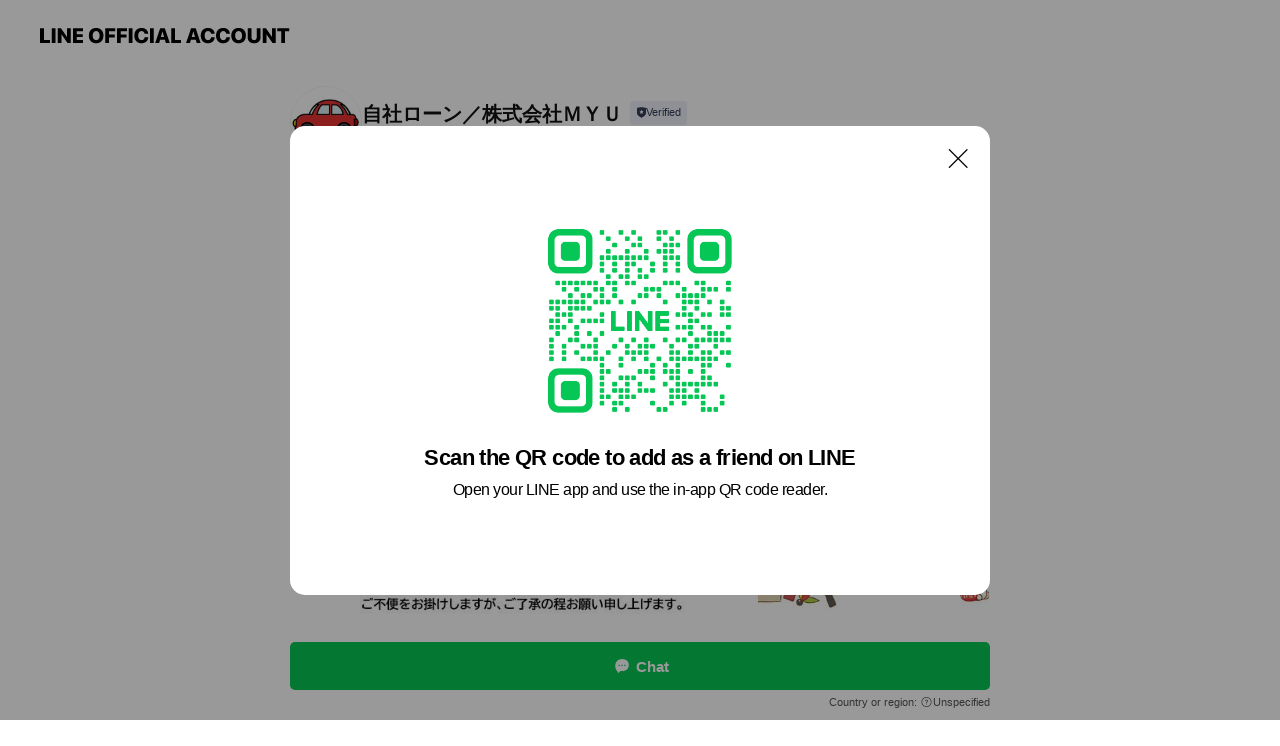

--- FILE ---
content_type: text/html; charset=utf-8
request_url: https://page.line.me/028umrye?openQrModal=true
body_size: 22377
content:
<!DOCTYPE html><html lang="en"><script id="oa-script-list" type="application/json">https://page.line-scdn.net/_next/static/chunks/pages/_app-c0b699a9d6347812.js,https://page.line-scdn.net/_next/static/chunks/pages/%5BsearchId%5D-b8e443852bbb5573.js</script><head><meta charSet="UTF-8"/><meta name="viewport" content="width=device-width,initial-scale=1,minimum-scale=1,maximum-scale=1,user-scalable=no,viewport-fit=cover"/><link rel="apple-touch-icon" sizes="180x180" href="https://page.line-scdn.net/favicons/apple-touch-icon.png"/><link rel="icon" type="image/png" sizes="32x32" href="https://page.line-scdn.net/favicons/favicon-32x32.png"/><link rel="icon" type="image/png" sizes="16x16" href="https://page.line-scdn.net/favicons/favicon-16x16.png&quot;"/><link rel="mask-icon" href="https://page.line-scdn.net/favicons/safari-pinned-tab.svg" color="#4ecd00"/><link rel="shortcut icon" href="https://page.line-scdn.net/favicons/favicon.ico"/><meta name="theme-color" content="#ffffff"/><meta property="og:image" content="https://page-share.line.me//%40028umrye/global/og_image.png?ts=1769133655278"/><meta name="twitter:card" content="summary_large_image"/><link rel="stylesheet" href="https://unpkg.com/swiper@6.8.1/swiper-bundle.min.css"/><title>自社ローン／株式会社ＭＹＵ | LINE Official Account</title><meta property="og:title" content="自社ローン／株式会社ＭＹＵ | LINE Official Account"/><meta name="twitter:title" content="自社ローン／株式会社ＭＹＵ | LINE Official Account"/><link rel="canonical" href="https://page.line.me/028umrye"/><meta property="line:service_name" content="Official Account"/><meta property="line:sub_title_2" content="〒421-2115 静岡県 静岡市葵区 与左衛門新田１９－２０"/><meta name="description" content="自社ローン／株式会社ＭＹＵ&#x27;s LINE official account profile page. Add them as a friend for the latest news."/><link rel="preload" as="image" href="https://voom-obs.line-scdn.net/r/myhome/hex/cj01MjBlMzlocDhsOTMmcz1qcDcmdD1kJnU9MWh2b2VnMWNvNGYwMCZpPTA/w480" media="(max-width: 480px)"/><link rel="preload" as="image" href="https://voom-obs.line-scdn.net/r/myhome/hex/cj01MjBlMzlocDhsOTMmcz1qcDcmdD1kJnU9MWh2b2VnMWNvNGYwMCZpPTA/w750" media="(min-width: 480.1px)"/><meta name="next-head-count" content="20"/><link rel="preload" href="https://page.line-scdn.net/_next/static/css/5066c0effeea9cdd.css" as="style"/><link rel="stylesheet" href="https://page.line-scdn.net/_next/static/css/5066c0effeea9cdd.css" data-n-g=""/><link rel="preload" href="https://page.line-scdn.net/_next/static/css/32cf1b1e6f7e57c2.css" as="style"/><link rel="stylesheet" href="https://page.line-scdn.net/_next/static/css/32cf1b1e6f7e57c2.css" data-n-p=""/><noscript data-n-css=""></noscript><script defer="" nomodule="" src="https://page.line-scdn.net/_next/static/chunks/polyfills-c67a75d1b6f99dc8.js"></script><script src="https://page.line-scdn.net/_next/static/chunks/webpack-53e0f634be95aa19.js" defer=""></script><script src="https://page.line-scdn.net/_next/static/chunks/framework-5d5971fdfab04833.js" defer=""></script><script src="https://page.line-scdn.net/_next/static/chunks/main-34d3f9ccc87faeb3.js" defer=""></script><script src="https://page.line-scdn.net/_next/static/chunks/e893f787-81841bf25f7a5b4d.js" defer=""></script><script src="https://page.line-scdn.net/_next/static/chunks/fd0ff8c8-d43e8626c80b2f59.js" defer=""></script><script src="https://page.line-scdn.net/_next/static/chunks/518-b33b01654ebc3704.js" defer=""></script><script src="https://page.line-scdn.net/_next/static/chunks/421-6db75eee1ddcc32a.js" defer=""></script><script src="https://page.line-scdn.net/_next/static/chunks/35-fb8646fb484f619c.js" defer=""></script><script src="https://page.line-scdn.net/_next/static/chunks/840-7f91c406241fc0b6.js" defer=""></script><script src="https://page.line-scdn.net/_next/static/chunks/137-ae3cbf072ff48020.js" defer=""></script><script src="https://page.line-scdn.net/_next/static/chunks/124-86d261272c7b9cdd.js" defer=""></script><script src="https://page.line-scdn.net/_next/static/chunks/693-01dc988928332a88.js" defer=""></script><script src="https://page.line-scdn.net/_next/static/chunks/716-15a06450f7be7982.js" defer=""></script><script src="https://page.line-scdn.net/_next/static/chunks/155-8eb63f2603fef270.js" defer=""></script><script src="https://page.line-scdn.net/_next/static/bbauL09QAT8MhModpG-Ma/_buildManifest.js" defer=""></script><script src="https://page.line-scdn.net/_next/static/bbauL09QAT8MhModpG-Ma/_ssgManifest.js" defer=""></script></head><body class=""><div id="__next"><div class="wrap main" style="--profile-button-color:#06c755" data-background="false" data-theme="true" data-js-top="true"><header id="header" class="header header_web"><div class="header_wrap"><span class="header_logo"><svg xmlns="http://www.w3.org/2000/svg" fill="none" viewBox="0 0 250 17" class="header_logo_image" role="img" aria-label="LINE OFFICIAL ACCOUNT" title="LINE OFFICIAL ACCOUNT"><path fill="#000" d="M.118 16V1.204H3.88v11.771h6.121V16zm11.607 0V1.204h3.763V16zm6.009 0V1.204h3.189l5.916 8.541h.072V1.204h3.753V16h-3.158l-5.947-8.634h-.072V16zm15.176 0V1.204h10.14v3.025h-6.377V7.15h5.998v2.83h-5.998v2.994h6.378V16zm23.235.267c-4.491 0-7.3-2.943-7.3-7.66v-.02c0-4.707 2.83-7.65 7.3-7.65 4.502 0 7.311 2.943 7.311 7.65v.02c0 4.717-2.8 7.66-7.311 7.66m0-3.118c2.153 0 3.486-1.763 3.486-4.542v-.02c0-2.8-1.363-4.533-3.486-4.533-2.102 0-3.466 1.723-3.466 4.532v.02c0 2.81 1.354 4.543 3.466 4.543M65.291 16V1.204h10.07v3.025h-6.306v3.373h5.732v2.881h-5.732V16zm11.731 0V1.204h10.07v3.025h-6.307v3.373h5.732v2.881h-5.732V16zm11.73 0V1.204h3.764V16zm12.797.267c-4.44 0-7.198-2.84-7.198-7.67v-.01c0-4.83 2.779-7.65 7.198-7.65 3.866 0 6.542 2.481 6.676 5.793v.103h-3.62l-.021-.154c-.235-1.538-1.312-2.625-3.035-2.625-2.06 0-3.363 1.692-3.363 4.522v.01c0 2.861 1.313 4.563 3.374 4.563 1.63 0 2.789-1.015 3.045-2.666l.02-.112h3.62l-.01.112c-.133 3.312-2.84 5.784-6.686 5.784m8.47-.267V1.204h3.763V16zm5.189 0 4.983-14.796h4.604L129.778 16h-3.947l-.923-3.25h-4.83l-.923 3.25zm7.249-11.577-1.6 5.62h3.271l-1.599-5.62zM131.204 16V1.204h3.763v11.771h6.121V16zm14.868 0 4.983-14.796h4.604L160.643 16h-3.948l-.923-3.25h-4.83L150.02 16zm7.249-11.577-1.599 5.62h3.271l-1.6-5.62zm14.653 11.844c-4.44 0-7.198-2.84-7.198-7.67v-.01c0-4.83 2.779-7.65 7.198-7.65 3.866 0 6.542 2.481 6.675 5.793v.103h-3.619l-.021-.154c-.236-1.538-1.312-2.625-3.035-2.625-2.061 0-3.363 1.692-3.363 4.522v.01c0 2.861 1.312 4.563 3.373 4.563 1.631 0 2.789-1.015 3.046-2.666l.02-.112h3.62l-.01.112c-.134 3.312-2.841 5.784-6.686 5.784m15.258 0c-4.44 0-7.198-2.84-7.198-7.67v-.01c0-4.83 2.778-7.65 7.198-7.65 3.866 0 6.542 2.481 6.675 5.793v.103h-3.619l-.021-.154c-.236-1.538-1.312-2.625-3.035-2.625-2.061 0-3.363 1.692-3.363 4.522v.01c0 2.861 1.312 4.563 3.373 4.563 1.631 0 2.789-1.015 3.046-2.666l.02-.112h3.62l-.011.112c-.133 3.312-2.84 5.784-6.685 5.784m15.36 0c-4.491 0-7.3-2.943-7.3-7.66v-.02c0-4.707 2.83-7.65 7.3-7.65 4.502 0 7.311 2.943 7.311 7.65v.02c0 4.717-2.799 7.66-7.311 7.66m0-3.118c2.154 0 3.487-1.763 3.487-4.542v-.02c0-2.8-1.364-4.533-3.487-4.533-2.102 0-3.466 1.723-3.466 4.532v.02c0 2.81 1.354 4.543 3.466 4.543m15.514 3.118c-3.855 0-6.367-2.184-6.367-5.517V1.204h3.763v9.187c0 1.723.923 2.758 2.615 2.758 1.681 0 2.604-1.035 2.604-2.758V1.204h3.763v9.546c0 3.322-2.491 5.517-6.378 5.517M222.73 16V1.204h3.189l5.916 8.541h.072V1.204h3.753V16h-3.158l-5.947-8.634h-.072V16zm18.611 0V4.229h-4.081V1.204h11.915v3.025h-4.081V16z"></path></svg></span></div></header><div class="container"><div data-intersection-target="profileFace" class="_root_f63qr_2 _modeLiffApp_f63qr_155"><div class="_account_f63qr_11"><div class="_accountHead_f63qr_16"><div class="_accountHeadIcon_f63qr_22"><a class="_accountHeadIconLink_f63qr_31" href="/028umrye/profile/img"><div class="_root_19dwp_1"><img class="_thumbnailImage_19dwp_8" src="https://profile.line-scdn.net/0h-TrSpQducntPKlowTbYNLHNvfBY4BHQzN0s1Smp4eEk1SmJ9JEtoGj0seUg1HWEkehs9H2ssK043/preview" alt="Show profile photo" width="70" height="70"/></div></a></div><div class="_accountHeadContents_f63qr_34"><h1 class="_accountHeadTitle_f63qr_37"><span class="_accountHeadTitleText_f63qr_51">自社ローン／株式会社ＭＹＵ</span><button type="button" class="_accountHeadBadge_f63qr_54" aria-label="Show account info"><span class="_root_4p75h_1 _typeCertified_4p75h_20"><span class="_icon_4p75h_17"><span role="img" aria-label="Verification status" class="la labs _iconImage_4p75h_17" style="width:11px;aspect-ratio:1;display:inline-grid;place-items:stretch"><svg xmlns="http://www.w3.org/2000/svg" data-laicon-version="10.2" viewBox="0 0 20 20" fill="currentColor"><g transform="translate(-2 -2)"><path d="M12 2.5c-3.7 0-6.7.7-7.8 1-.3.2-.5.5-.5.8v8.9c0 3.2 4.2 6.3 8 8.2.1 0 .2.1.3.1s.2 0 .3-.1c3.9-1.9 8-5 8-8.2V4.3c0-.3-.2-.6-.5-.7-1.1-.3-4.1-1.1-7.8-1.1zm0 4.2 1.2 2.7 2.7.3-1.9 2 .4 2.8-2.4-1.2-2.4 1.3.4-2.8-1.9-2 2.7-.3L12 6.7z"/></g></svg></span></span><span class="_label_4p75h_42">Verified</span></span></button></h1><div class="_accountHeadSubTexts_f63qr_58"><p class="_accountHeadSubText_f63qr_58">Friends<!-- --> <!-- -->3,162</p></div></div></div><div class="_accountInfo_f63qr_73"><p class="_accountInfoText_f63qr_85">納車実績１００台以上☆自社ローンはＭＹＵ</p><p><a class="_accountInfoWebsiteLink_f63qr_137" href="https://www.myu-s.net/jisyaloan/"><span class="_accountInfoWebsiteUrl_f63qr_141">www.myu-s.net/jisyaloan/</span></a></p></div><div class="_actionButtons_f63qr_152"><div><div class="_root_1nhde_1"><button type="button" class="_button_1nhde_9"><span class="_icon_1nhde_31"><span role="img" class="la lar" style="width:14px;aspect-ratio:1;display:inline-grid;place-items:stretch"><svg xmlns="http://www.w3.org/2000/svg" data-laicon-version="15.0" viewBox="0 0 20 20" fill="currentColor"><g transform="translate(-2 -2)"><path d="M11.8722 10.2255a.9.9 0 1 0 0 1.8.9.9 0 0 0 0-1.8Zm-3.5386 0a.9.9 0 1 0 0 1.8.9.9 0 0 0 0-1.8Zm7.0767 0a.9.9 0 1 0 0 1.8.9.9 0 0 0 0-1.8Z"/><path d="M6.5966 6.374c-1.256 1.2676-1.988 3.1338-1.988 5.5207 0 2.8387 1.6621 5.3506 2.8876 6.8107.6247-.8619 1.6496-1.7438 3.2265-1.7444h.0015l2.2892-.0098h.0028c3.4682 0 6.2909-2.8223 6.2909-6.2904 0-1.9386-.7072-3.4895-1.9291-4.5632C16.1475 5.0163 14.3376 4.37 12.0582 4.37c-2.3602 0-4.2063.7369-5.4616 2.004Zm-.9235-.915C7.2185 3.8991 9.4223 3.07 12.0582 3.07c2.5189 0 4.6585.7159 6.1779 2.051 1.5279 1.3427 2.371 3.2622 2.371 5.5398 0 4.1857-3.4041 7.5896-7.5894 7.5904h-.0015l-2.2892.0098h-.0028c-1.33 0-2.114.9634-2.5516 1.8265l-.4192.8269-.6345-.676c-1.2252-1.3055-3.8103-4.4963-3.8103-8.3437 0-2.6555.8198-4.8767 2.3645-6.4358Z"/></g></svg></span></span><span class="_label_1nhde_14">Chat</span></button></div><div class="_root_1nhde_1"><a role="button" href="https://line.me/R/home/public/main?id=028umrye&amp;utm_source=businessprofile&amp;utm_medium=action_btn" class="_button_1nhde_9"><span class="_icon_1nhde_31"><span role="img" class="la lar" style="width:14px;aspect-ratio:1;display:inline-grid;place-items:stretch"><svg xmlns="http://www.w3.org/2000/svg" data-laicon-version="15.0" viewBox="0 0 20 20" fill="currentColor"><g transform="translate(-2 -2)"><path d="M6.0001 4.5104a.35.35 0 0 0-.35.35v14.2792a.35.35 0 0 0 .35.35h12a.35.35 0 0 0 .35-.35V4.8604a.35.35 0 0 0-.35-.35h-12Zm-1.65.35c0-.9112.7387-1.65 1.65-1.65h12c.9113 0 1.65.7388 1.65 1.65v14.2792c0 .9113-.7387 1.65-1.65 1.65h-12c-.9113 0-1.65-.7387-1.65-1.65V4.8604Z"/><path d="M15.0534 12.65H8.9468v-1.3h6.1066v1.3Zm0-3.3413H8.9468v-1.3h6.1066v1.3Zm0 6.6827H8.9468v-1.3h6.1066v1.3Z"/></g></svg></span></span><span class="_label_1nhde_14">Posts</span></a></div></div></div></div></div><div class="content"><div class="ldsg-tab plugin_tab" data-flexible="flexible" style="--tab-indicator-position:0px;--tab-indicator-width:0px" id="tablist"><div class="tab-content"><div class="tab-content-inner"><div class="tab-list" role="tablist"><a aria-selected="true" role="tab" class="tab-list-item" tabindex="0"><span class="text">Mixed media feed</span></a><a aria-selected="false" role="tab" class="tab-list-item"><span class="text">Basic info</span></a><a aria-selected="false" role="tab" class="tab-list-item"><span class="text">You might like</span></a></div><div class="tab-indicator"></div></div></div></div><section class="section media_seemore" id="plugin-media-281563326701253" data-js-plugin="media"><a data-testid="link-with-next" class="link" href="/028umrye/media/281563326701253"><h2 class="title_section" data-testid="plugin-header"><span class="title">Mixed media feed</span><span class="text_more">See more</span></h2></a><div class="photo_plugin"><div class="photo_item"><a data-testid="link-with-next" href="/028umrye/media/281563326701253/item/1175480942247996400"><picture class="picture"><source media="(min-width: 480px)" srcSet="https://voom-obs.line-scdn.net/r/myhome/hex/cj01MjBlMzlocDhsOTMmcz1qcDcmdD1kJnU9MWh2b2VnMWNvNGYwMCZpPTA/w750?0"/><img class="image" alt="" src="https://voom-obs.line-scdn.net/r/myhome/hex/cj01MjBlMzlocDhsOTMmcz1qcDcmdD1kJnU9MWh2b2VnMWNvNGYwMCZpPTA/w480?0"/></picture></a></div><div class="photo_item"><a data-testid="link-with-next" href="/028umrye/media/281563326701253/item/1170367499408176600"><picture class="picture"><img class="image" alt=""/></picture></a></div><div class="photo_item"><a data-testid="link-with-next" href="/028umrye/media/281563326701253/item/1167195358024539400"><picture class="picture"><img class="image" alt=""/></picture></a></div><div class="photo_item"><a data-testid="link-with-next" href="/028umrye/media/281563326701253/item/1166296784470087400"><picture class="picture"><img class="image" alt=""/></picture></a></div><div class="photo_item"><a data-testid="link-with-next" href="/028umrye/media/281563326701253/item/1166262461555919600"><picture class="picture"><img class="image" alt=""/></picture></a></div><div class="photo_item"><a data-testid="link-with-next" href="/028umrye/media/281563326701253/item/1166010035190094000"><picture class="picture"><img class="image" alt=""/></picture></a></div><div class="photo_item"><a data-testid="link-with-next" href="/028umrye/media/281563326701253/item/1165112059180442400"><picture class="picture"><img class="image" alt=""/></picture></a></div><div class="photo_item"><a data-testid="link-with-next" href="/028umrye/media/281563326701253/item/1164074834102026000"><picture class="picture"><img class="image" alt=""/></picture></a></div><div class="photo_item"><a data-testid="link-with-next" href="/028umrye/media/281563326701253/item/1160906065702027500"><picture class="picture"><img class="image" alt=""/></picture></a></div></div></section><section class="section section_info" id="plugin-information-349351412133109" data-js-plugin="information"><h2 class="title_section" data-testid="plugin-header"><span class="title">Basic info</span></h2><div class="basic_info_item info_intro"><i class="icon"><svg width="19" height="19" viewBox="0 0 19 19" fill="none" xmlns="http://www.w3.org/2000/svg"><path fill-rule="evenodd" clip-rule="evenodd" d="M14.25 2.542h-9.5c-.721 0-1.306.584-1.306 1.306v11.304c0 .722.585 1.306 1.306 1.306h9.5c.722 0 1.306-.584 1.306-1.306V3.848c0-.722-.584-1.306-1.306-1.306zM4.75 3.57h9.5c.153 0 .277.124.277.277v11.304a.277.277 0 01-.277.277h-9.5a.277.277 0 01-.277-.277V3.848c0-.153.124-.277.277-.277zm7.167 6.444v-1.03H7.083v1.03h4.834zm0-3.675v1.03H7.083V6.34h4.834zm0 6.32v-1.03H7.083v1.03h4.834z" fill="#000"></path></svg></i>日本全国対応！</div><div class="basic_info_item info_time"><i class="icon"><svg width="19" height="19" viewBox="0 0 19 19" fill="none" xmlns="http://www.w3.org/2000/svg"><path fill-rule="evenodd" clip-rule="evenodd" d="M9.5 2.177a7.323 7.323 0 100 14.646 7.323 7.323 0 000-14.646zm0 1.03a6.294 6.294 0 110 12.587 6.294 6.294 0 010-12.588zm.514 5.996v-3.73H8.985v4.324l2.79 1.612.515-.892-2.276-1.314z" fill="#000"></path></svg></i><div class="title"><span class="title_s">Fri</span><span class="con_s">10:00 - 18:00</span></div><p class="memo">定休日：不定休</p><ul class="lst_week"><li><span class="title_s">Sun</span><span class="con_s">10:00 - 18:00</span></li><li><span class="title_s">Mon</span><span class="con_s">10:00 - 18:00</span></li><li><span class="title_s">Tue</span><span class="con_s">10:00 - 18:00</span></li><li><span class="title_s">Wed</span><span class="con_s">10:00 - 18:00</span></li><li><span class="title_s">Thu</span><span class="con_s">10:00 - 18:00</span></li><li><span class="title_s">Fri</span><span class="con_s">10:00 - 18:00</span></li><li><span class="title_s">Sat</span><span class="con_s">10:00 - 18:00</span></li></ul></div><div class="basic_info_item info_url is_selectable"><i class="icon"><svg width="19" height="19" viewBox="0 0 19 19" fill="none" xmlns="http://www.w3.org/2000/svg"><path fill-rule="evenodd" clip-rule="evenodd" d="M9.5 2.18a7.32 7.32 0 100 14.64 7.32 7.32 0 000-14.64zM3.452 7.766A6.294 6.294 0 003.21 9.5c0 .602.084 1.184.242 1.736H6.32A17.222 17.222 0 016.234 9.5c0-.597.03-1.178.086-1.735H3.452zm.396-1.029H6.46c.224-1.303.607-2.422 1.11-3.225a6.309 6.309 0 00-3.722 3.225zm3.51 1.03a15.745 15.745 0 000 3.47h4.284a15.749 15.749 0 000-3.47H7.358zm4.131-1.03H7.511C7.903 4.64 8.707 3.21 9.5 3.21c.793 0 1.597 1.43 1.99 3.526zm1.19 1.03a17.21 17.21 0 010 3.47h2.869A6.292 6.292 0 0015.79 9.5c0-.602-.084-1.184-.242-1.735H12.68zm2.473-1.03H12.54c-.224-1.303-.607-2.422-1.11-3.225a6.308 6.308 0 013.722 3.225zM7.57 15.489a6.309 6.309 0 01-3.722-3.224H6.46c.224 1.303.607 2.421 1.11 3.224zm1.929.301c-.793 0-1.596-1.43-1.99-3.525h3.98c-.394 2.095-1.197 3.525-1.99 3.525zm1.93-.301c.503-.803.886-1.921 1.11-3.224h2.612a6.309 6.309 0 01-3.723 3.224z" fill="#000"></path></svg></i><a class="account_info_website_link" href="https://www.myu-s.net/jisyaloan/"><span class="account_info_website_url">www.myu-s.net/jisyaloan/</span></a></div><div class="basic_info_item place_map" data-js-access="true"><div class="map_area"><a target="_blank" rel="noopener" href="https://www.google.com/maps/search/?api=1&amp;query=35.0116939%2C138.3559713"><img src="https://maps.googleapis.com/maps/api/staticmap?key=AIzaSyCmbTfxB3uMZpzVX9NYKqByC1RRi2jIjf0&amp;channel=Line_Account&amp;scale=2&amp;size=400x200&amp;center=35.0117939%2C138.3559713&amp;markers=scale%3A2%7Cicon%3Ahttps%3A%2F%2Fpage.line-scdn.net%2F_%2Fimages%2FmapPin.v1.png%7C35.0116939%2C138.3559713&amp;language=en&amp;region=&amp;signature=_oHdlidmai8iP39NW9LegBpqtJk%3D" alt=""/></a></div><div class="map_text"><i class="icon"><svg width="19" height="19" viewBox="0 0 19 19" fill="none" xmlns="http://www.w3.org/2000/svg"><path fill-rule="evenodd" clip-rule="evenodd" d="M9.731 1.864l-.23-.004a6.308 6.308 0 00-4.853 2.266c-2.155 2.565-1.9 6.433.515 8.857a210.37 210.37 0 013.774 3.911.772.772 0 001.13 0l.942-.996a182.663 182.663 0 012.829-2.916c2.413-2.422 2.67-6.29.515-8.855a6.308 6.308 0 00-4.622-2.263zm-.23 1.026a5.28 5.28 0 014.064 1.9c1.805 2.147 1.588 5.413-.456 7.466l-.452.456a209.82 209.82 0 00-2.87 2.98l-.285.3-1.247-1.31a176.87 176.87 0 00-2.363-2.425c-2.045-2.053-2.261-5.32-.456-7.468a5.28 5.28 0 014.064-1.9zm0 3.289a2.004 2.004 0 100 4.008 2.004 2.004 0 000-4.008zm0 1.029a.975.975 0 110 1.95.975.975 0 010-1.95z" fill="#000"></path></svg></i><div class="map_title_area"><strong class="map_title">〒421-2115 静岡県 静岡市葵区 与左衛門新田１９－２０</strong><button type="button" class="button_copy" aria-label="Copy"><i class="icon_copy"><svg width="16" height="16" xmlns="http://www.w3.org/2000/svg" data-laicon-version="15" viewBox="0 0 24 24"><path d="M3.2 3.05a.65.65 0 01.65-.65h12.99a.65.65 0 01.65.65V6.5h-1.3V3.7H4.5v13.28H7v1.3H3.85a.65.65 0 01-.65-.65V3.05z"></path><path d="M6.52 6.36a.65.65 0 01.65-.65h12.98a.65.65 0 01.65.65V17.5l-4.1 4.1H7.17a.65.65 0 01-.65-.65V6.36zm1.3.65V20.3h8.34l3.34-3.34V7.01H7.82z"></path><path d="M14.13 10.19H9.6v-1.3h4.53v1.3zm0 2.2H9.6v-1.3h4.53v1.3zm1.27 3.81h5.4v1.3h-4.1v4.1h-1.3v-5.4z"></path></svg></i></button></div></div></div></section><section class="section section_recommend" id="plugin-recommendation-RecommendationPlugin" data-js-plugin="recommendation"><a target="_self" rel="noopener" href="https://liff.line.me/1654867680-wGKa63aV/?utm_source=oaprofile&amp;utm_medium=recommend" class="link"><h2 class="title_section" data-testid="plugin-header"><span class="title">You might like</span><span class="text_more">See more</span></h2></a><section class="RecommendationPlugin_subSection__nWfpQ"><h3 class="RecommendationPlugin_subTitle__EGDML">Accounts others are viewing</h3><div class="swiper-container"><div class="swiper-wrapper"><div class="swiper-slide"><div class="recommend_list"><div class="recommend_item" id="recommend-item-1"><a target="_self" rel="noopener" href="https://page.line.me/608bnjvz?openerPlatform=liff&amp;openerKey=profileRecommend" class="link"><div class="thumb"><img src="https://profile.line-scdn.net/0hp5uhU5TULxpIETxva65QTXRUIXc_PylSMHFlLD0RdyJmJG1OdHFoezhDdyNkKT1EdnI1ezlGJX5i/preview" class="image" alt=""/></div><div class="info"><strong class="info_name"><i class="icon_certified"></i>🍊car ace🍊自社ローン専門店✨</strong><div class="info_detail"><span class="friend">2,840 friends</span></div></div></a></div><div class="recommend_item" id="recommend-item-2"><a target="_self" rel="noopener" href="https://page.line.me/070gndpm?openerPlatform=liff&amp;openerKey=profileRecommend" class="link"><div class="thumb"><img src="https://profile.line-scdn.net/0hp916Z2siLxYMTzra6N9QQTAKIXt7YSledC0wdygbJCIoLz9AMXs0IHkfcSRxfG0TM3o1c3kaJSJ2/preview" class="image" alt=""/></div><div class="info"><strong class="info_name"><i class="icon_certified"></i>カーコネクションズ</strong><div class="info_detail"><span class="friend">1,515 friends</span></div></div></a></div><div class="recommend_item" id="recommend-item-3"><a target="_self" rel="noopener" href="https://page.line.me/638bhgpg?openerPlatform=liff&amp;openerKey=profileRecommend" class="link"><div class="thumb"><img src="https://profile.line-scdn.net/0hs_DFMjNSLHB5PzMzP4lTJ0V6Ih0OESo4AVhgHl5vJxRSCGklRA5jRgg3dBVUXD8nFwxiQ1RvIhRU/preview" class="image" alt=""/></div><div class="info"><strong class="info_name"><i class="icon_certified"></i>カーマッチ千葉習志野店</strong><div class="info_detail"><span class="friend">2,185 friends</span></div></div></a></div></div></div><div class="swiper-slide"><div class="recommend_list"><div class="recommend_item" id="recommend-item-4"><a target="_self" rel="noopener" href="https://page.line.me/988byxsj?openerPlatform=liff&amp;openerKey=profileRecommend" class="link"><div class="thumb"><img src="https://profile.line-scdn.net/0hi2SeehCENh1uHCj_OTtJSlJZOHAZMjBVFn95L04VO3hAeyNKVC9-fBwUbihEfyIeASgtLEobai1G/preview" class="image" alt=""/></div><div class="info"><strong class="info_name"><i class="icon_certified"></i>ダッシュローン総合窓口</strong><div class="info_detail"><span class="friend">4,758 friends</span></div></div></a></div><div class="recommend_item" id="recommend-item-5"><a target="_self" rel="noopener" href="https://page.line.me/pul1325p?openerPlatform=liff&amp;openerKey=profileRecommend" class="link"><div class="thumb"><img src="https://profile.line-scdn.net/0hEbaVLEhdGk1cLzJWIaxlGmBqFCArARwFJEBcInp4Q3hyHQkTYExSeXwmFyh1HA8YMk8HK3kmQi12/preview" class="image" alt=""/></div><div class="info"><strong class="info_name"><i class="icon_certified"></i>分割賃貸ネット</strong><div class="info_detail"><span class="friend">21,577 friends</span></div></div></a></div><div class="recommend_item" id="recommend-item-6"><a target="_self" rel="noopener" href="https://page.line.me/616fmita?openerPlatform=liff&amp;openerKey=profileRecommend" class="link"><div class="thumb"><img src="https://profile.line-scdn.net/0hqYECrEVJLnZ4Oj1KYYFRIUR_IBsPFCg-AAhpE1w9dE9VDWAoRQloQ1hqJEdXDTsoFgtpElw-IBQF/preview" class="image" alt=""/></div><div class="info"><strong class="info_name"><i class="icon_certified"></i>Blanccar(ブランカー)</strong><div class="info_detail"><span class="friend">3,681 friends</span></div></div></a></div></div></div><div class="swiper-slide"><div class="recommend_list"><div class="recommend_item" id="recommend-item-7"><a target="_self" rel="noopener" href="https://page.line.me/654czcjj?openerPlatform=liff&amp;openerKey=profileRecommend" class="link"><div class="thumb"><img src="https://profile.line-scdn.net/0hXQ3V1s0OB34OLxVk5C14KTJqCRN5AQE2dhxPHHt_CUcgTUh9Ox1LHyt_C0cmF0UvMh5OHSt_XR1x/preview" class="image" alt=""/></div><div class="info"><strong class="info_name"><i class="icon_certified"></i>自社ローン専門中古車販売カーマッチ</strong><div class="info_detail"><span class="friend">2,224 friends</span></div></div></a></div><div class="recommend_item" id="recommend-item-8"><a target="_self" rel="noopener" href="https://page.line.me/029emvpm?openerPlatform=liff&amp;openerKey=profileRecommend" class="link"><div class="thumb"><img src="https://profile.line-scdn.net/0hCHW0Q-_iHGdqSTQ7yUFjMFYMEgodZxovEi5QAU5MFVBPel0yA3pTBxgZFl9GLFwxAy1QBEcbQVBO/preview" class="image" alt=""/></div><div class="info"><strong class="info_name"><i class="icon_certified"></i>ガレージロッソ</strong><div class="info_detail"><span class="friend">4,739 friends</span></div></div></a></div><div class="recommend_item" id="recommend-item-9"><a target="_self" rel="noopener" href="https://page.line.me/621jejwv?openerPlatform=liff&amp;openerKey=profileRecommend" class="link"><div class="thumb"><img src="https://profile.line-scdn.net/0hvRv0GMWHKX1LST6rhFZWKncMJxA8Zy81Myc2GWYbfhk2fm8rdCZlEmZOcB5mfGl-cC5hS2cdcho2/preview" class="image" alt=""/></div><div class="info"><strong class="info_name"><i class="icon_certified"></i>カートルズ千葉店</strong><div class="info_detail"><span class="friend">2,403 friends</span></div></div></a></div></div></div><div class="swiper-slide"><div class="recommend_list"><div class="recommend_item" id="recommend-item-10"><a target="_self" rel="noopener" href="https://page.line.me/885secph?openerPlatform=liff&amp;openerKey=profileRecommend" class="link"><div class="thumb"><img src="https://profile.line-scdn.net/0hpSt8dYQ6L3xJQTgJfytQK3UEIRE-byk0MS4yE2xCcxg0eDguIndlTztAdklnc219ISE0HG5IeBln/preview" class="image" alt=""/></div><div class="info"><strong class="info_name"><i class="icon_certified"></i>オートチャンプ販売店</strong><div class="info_detail"><span class="friend">7,291 friends</span></div></div></a></div><div class="recommend_item" id="recommend-item-11"><a target="_self" rel="noopener" href="https://page.line.me/201qcusv?openerPlatform=liff&amp;openerKey=profileRecommend" class="link"><div class="thumb"><img src="https://profile.line-scdn.net/0hs8iDznbVLBdUPTMVzYVTQGh4InojEypfLFsxcSVocXNxCTwSYQgwI3JodXR6DWMROlxgInU8cCJ5/preview" class="image" alt=""/></div><div class="info"><strong class="info_name"><i class="icon_certified"></i>UDGARAGE 姫路店</strong><div class="info_detail"><span class="friend">4,720 friends</span></div></div></a></div><div class="recommend_item" id="recommend-item-12"><a target="_self" rel="noopener" href="https://page.line.me/853gjvws?openerPlatform=liff&amp;openerKey=profileRecommend" class="link"><div class="thumb"><img src="https://profile.line-scdn.net/0hCf2dYuZ6HEkPHQmu16VjHjNYEiR4MxoBd3hXKC8fFSwkflMfZC5RfSgbS3khK1oaNn4GLSMcEikr/preview" class="image" alt=""/></div><div class="info"><strong class="info_name"><i class="icon_certified"></i>カーマッチ名古屋中川</strong><div class="info_detail"><span class="friend">1,662 friends</span></div></div></a></div></div></div><div class="swiper-slide"><div class="recommend_list"><div class="recommend_item" id="recommend-item-13"><a target="_self" rel="noopener" href="https://page.line.me/965abvlz?openerPlatform=liff&amp;openerKey=profileRecommend" class="link"><div class="thumb"><img src="https://profile.line-scdn.net/0hiSrPH9sSNnxPKSBCpnpJK3NsOBE4BzA0NxsrGDh8axtjEXcuc095HjooakRgECZ4cEt4TTh7bE5k/preview" class="image" alt=""/></div><div class="info"><strong class="info_name"><i class="icon_certified"></i>カーマッチ湘南　Ace</strong><div class="info_detail"><span class="friend">2,348 friends</span></div></div></a></div><div class="recommend_item" id="recommend-item-14"><a target="_self" rel="noopener" href="https://page.line.me/502dykii?openerPlatform=liff&amp;openerKey=profileRecommend" class="link"><div class="thumb"><img src="https://profile.line-scdn.net/0h4RJY4qtEa313IEOiZikUKktlZRAADm01DxEkElRzM04PRC17HBZzGlcoNUlZGSR5TkIsGVomYkQI/preview" class="image" alt=""/></div><div class="info"><strong class="info_name"><i class="icon_certified"></i>カーマッチ京都</strong><div class="info_detail"><span class="friend">1,054 friends</span></div></div></a></div><div class="recommend_item" id="recommend-item-15"><a target="_self" rel="noopener" href="https://page.line.me/xyz1462m?openerPlatform=liff&amp;openerKey=profileRecommend" class="link"><div class="thumb"><img src="https://profile.line-scdn.net/0hAiPRA_LjHkZtKwAAS5JhEVFuECsaBRgOFR9ZJ0t7En4QEwwSUU5UdE8sEyZBHVAZU0hZIUErQX5E/preview" class="image" alt=""/></div><div class="info"><strong class="info_name"><i class="icon_certified"></i>ウイズユー司法書士事務所</strong><div class="info_detail"><span class="friend">6,880 friends</span></div><div class="common_label"><strong class="label"><i class="icon"><svg width="12" height="12" viewBox="0 0 12 12" fill="none" xmlns="http://www.w3.org/2000/svg"><path fill-rule="evenodd" clip-rule="evenodd" d="M1.675 2.925v6.033h.926l.923-.923.923.923h5.878V2.925H4.447l-.923.923-.923-.923h-.926zm-.85-.154c0-.384.312-.696.696-.696h1.432l.571.571.572-.571h6.383c.385 0 .696.312.696.696v6.341a.696.696 0 01-.696.696H4.096l-.572-.571-.571.571H1.52a.696.696 0 01-.696-.696V2.771z" fill="#777"></path><path fill-rule="evenodd" clip-rule="evenodd" d="M3.025 4.909v-.65h1v.65h-1zm0 1.357v-.65h1v.65h-1zm0 1.358v-.65h1v.65h-1z" fill="#777"></path></svg></i><span class="text">Coupons</span></strong><strong class="label"><i class="icon"><svg width="13" height="12" viewBox="0 0 13 12" fill="none" xmlns="http://www.w3.org/2000/svg"><path fill-rule="evenodd" clip-rule="evenodd" d="M11.1 2.14H2.7a.576.576 0 00-.575.576v6.568c0 .317.258.575.575.575h8.4a.576.576 0 00.575-.575V2.716a.576.576 0 00-.575-.575zm-.076 2.407V9.21h-8.25V4.547h8.25zm0-.65V2.791h-8.25v1.106h8.25z" fill="#777"></path><path d="M11.024 9.209v.1h.1v-.1h-.1zm0-4.662h.1v-.1h-.1v.1zM2.774 9.21h-.1v.1h.1v-.1zm0-4.662v-.1h-.1v.1h.1zm8.25-.65v.1h.1v-.1h-.1zm0-1.106h.1v-.1h-.1v.1zm-8.25 0v-.1h-.1v.1h.1zm0 1.106h-.1v.1h.1v-.1zM2.7 2.241h8.4v-.2H2.7v.2zm-.475.475c0-.262.213-.475.475-.475v-.2a.676.676 0 00-.675.675h.2zm0 6.568V2.716h-.2v6.568h.2zm.475.475a.476.476 0 01-.475-.475h-.2c0 .372.303.675.675.675v-.2zm8.4 0H2.7v.2h8.4v-.2zm.475-.475a.476.476 0 01-.475.475v.2a.676.676 0 00.675-.675h-.2zm0-6.568v6.568h.2V2.716h-.2zM11.1 2.24c.262 0 .475.213.475.475h.2a.676.676 0 00-.675-.675v.2zm.024 6.968V4.547h-.2V9.21h.2zm-8.35.1h8.25v-.2h-8.25v.2zm-.1-4.762V9.21h.2V4.547h-.2zm8.35-.1h-8.25v.2h8.25v-.2zm.1-.55V2.791h-.2v1.106h.2zm-.1-1.206h-8.25v.2h8.25v-.2zm-8.35.1v1.106h.2V2.791h-.2zm.1 1.206h8.25v-.2h-8.25v.2zm6.467 2.227l-.296.853-.904.019.72.545-.261.865.741-.516.742.516-.262-.865.72-.545-.903-.019-.297-.853z" fill="#777"></path></svg></i><span class="text">Reward card</span></strong></div></div></a></div></div></div><div class="swiper-slide"><div class="recommend_list"><div class="recommend_item" id="recommend-item-16"><a target="_self" rel="noopener" href="https://page.line.me/889lvtjb?openerPlatform=liff&amp;openerKey=profileRecommend" class="link"><div class="thumb"><img src="https://profile.line-scdn.net/0hzbjKVzIXJU1XMjcN8YFaGmt3KyAgHCMFLwdsInA7eXxyAGYSaQZjLCZgKHkvA2MdaFJoL3A1fi57/preview" class="image" alt=""/></div><div class="info"><strong class="info_name"><i class="icon_certified"></i>カートルズ名古屋店</strong><div class="info_detail"><span class="friend">1,815 friends</span></div></div></a></div><div class="recommend_item" id="recommend-item-17"><a target="_self" rel="noopener" href="https://page.line.me/540qxegf?openerPlatform=liff&amp;openerKey=profileRecommend" class="link"><div class="thumb"><img src="https://profile.line-scdn.net/0hb76MHL6bPRgLNC-rSw5CTzdxM3V8GjtQcwV3eCcwM3p1BXtJNFF1e3w2YigvUH9MY1VzLig0MS4h/preview" class="image" alt=""/></div><div class="info"><strong class="info_name"><i class="icon_certified"></i>カーマッチ神奈川秦野店</strong><div class="info_detail"><span class="friend">704 friends</span></div></div></a></div><div class="recommend_item" id="recommend-item-18"><a target="_self" rel="noopener" href="https://page.line.me/581jvogh?openerPlatform=liff&amp;openerKey=profileRecommend" class="link"><div class="thumb"><img src="https://profile.line-scdn.net/0hj-i820PdNQJUQSIuTrNKVWgEO28jbzNKLC8uMXNDbDIuciVXYSR4YXMUOGB5IXZWYC8vMXJEbjoq/preview" class="image" alt=""/></div><div class="info"><strong class="info_name"><i class="icon_certified"></i>カーマッチ名古屋西区店</strong><div class="info_detail"><span class="friend">659 friends</span></div></div></a></div></div></div><div class="swiper-slide"><div class="recommend_list"><div class="recommend_item" id="recommend-item-19"><a target="_self" rel="noopener" href="https://page.line.me/902mpnqa?openerPlatform=liff&amp;openerKey=profileRecommend" class="link"><div class="thumb"><img src="https://profile.line-scdn.net/0h8jf3VeT2Z0VbSnN4T_QYEmcPaSgsZGENI359JHgaO3EjKnBAM3x9K3sdOSYmfSAVMyh7InxLPnF-/preview" class="image" alt=""/></div><div class="info"><strong class="info_name"><i class="icon_certified"></i>カートルズ草加・足立店</strong><div class="info_detail"><span class="friend">2,971 friends</span></div></div></a></div><div class="recommend_item" id="recommend-item-20"><a target="_self" rel="noopener" href="https://page.line.me/udc2859l?openerPlatform=liff&amp;openerKey=profileRecommend" class="link"><div class="thumb"><img src="https://profile.line-scdn.net/0hgEhNih7fOGpVNyp5D2pHPWlyNgciGT4iLVJyXHQxYA1-Ang-OQR0XHFgZ1N6BnY1OlEjBSI-YFN_/preview" class="image" alt=""/></div><div class="info"><strong class="info_name"><i class="icon_certified"></i>株式会社ホーカム 小倉営業所</strong><div class="info_detail"><span class="friend">1,062 friends</span></div></div></a></div><div class="recommend_item" id="recommend-item-21"><a target="_self" rel="noopener" href="https://page.line.me/nzu1856m?openerPlatform=liff&amp;openerKey=profileRecommend" class="link"><div class="thumb"><img src="https://profile.line-scdn.net/0hcVfgx8B3PHlbHiyG0IZDLmdbMhQsMDoxI3wgGCwaYhl2LCh9MyxxTH0WNRolLC8tZHB0G30aY0Fx/preview" class="image" alt=""/></div><div class="info"><strong class="info_name"><i class="icon_certified"></i>司法書士法人しもひがし法務事務所</strong><div class="info_detail"><span class="friend">8,294 friends</span></div></div></a></div></div></div><div class="button_more" slot="wrapper-end"><a target="_self" rel="noopener" href="https://liff.line.me/1654867680-wGKa63aV/?utm_source=oaprofile&amp;utm_medium=recommend" class="link"><i class="icon_more"></i>See more</a></div></div></div></section></section><div class="go_top"><a class="btn_top"><span class="icon"><svg xmlns="http://www.w3.org/2000/svg" width="10" height="11" viewBox="0 0 10 11"><g fill="#111"><path d="M1.464 6.55L.05 5.136 5 .186 6.414 1.6z"></path><path d="M9.95 5.136L5 .186 3.586 1.6l4.95 4.95z"></path><path d="M6 1.507H4v9.259h2z"></path></g></svg></span><span class="text">Top</span></a></div></div></div><div id="footer" class="footer"><div class="account_info"><span class="text">@028umrye</span></div><div class="provider_info"><span class="text">© LY Corporation</span><div class="link_group"><a data-testid="link-with-next" class="link" href="/028umrye/report">Report</a><a target="_self" rel="noopener" href="https://liff.line.me/1654867680-wGKa63aV/?utm_source=LINE&amp;utm_medium=referral&amp;utm_campaign=oa_profile_footer" class="link">Other official accounts</a></div></div></div><div class="floating_bar is_active"><div class="floating_button is_active"><a target="_blank" rel="noopener" data-js-chat-button="true" class="button_profile"><button type="button" class="button button_chat"><div class="button_content"><i class="icon"><svg xmlns="http://www.w3.org/2000/svg" width="39" height="38" viewBox="0 0 39 38"><path fill="#3C3E43" d="M24.89 19.19a1.38 1.38 0 11-.003-2.76 1.38 1.38 0 01.004 2.76m-5.425 0a1.38 1.38 0 110-2.76 1.38 1.38 0 010 2.76m-5.426 0a1.38 1.38 0 110-2.76 1.38 1.38 0 010 2.76m5.71-13.73c-8.534 0-13.415 5.697-13.415 13.532 0 7.834 6.935 13.875 6.935 13.875s1.08-4.113 4.435-4.113c1.163 0 2.147-.016 3.514-.016 6.428 0 11.64-5.211 11.64-11.638 0-6.428-4.573-11.64-13.108-11.64"></path></svg><svg width="20" height="20" viewBox="0 0 20 20" fill="none" xmlns="http://www.w3.org/2000/svg"><path fill-rule="evenodd" clip-rule="evenodd" d="M2.792 9.92c0-4.468 2.862-7.355 7.291-7.355 4.329 0 7.124 2.483 7.124 6.326a6.332 6.332 0 01-6.325 6.325l-1.908.008c-1.122 0-1.777.828-2.129 1.522l-.348.689-.53-.563c-1.185-1.264-3.175-3.847-3.175-6.953zm5.845 1.537h.834V7.024h-.834v1.8H7.084V7.046h-.833v4.434h.833V9.658h1.553v1.8zm4.071-4.405h.834v2.968h-.834V7.053zm-2.09 4.395h.833V8.48h-.834v2.967zm.424-3.311a.542.542 0 110-1.083.542.542 0 010 1.083zm1.541 2.77a.542.542 0 101.084 0 .542.542 0 00-1.084 0z" fill="#fff"></path></svg></i><span class="text">Chat</span></div></button></a></div><div class="region_area">Country or region:<!-- --> <i class="icon_unspecified"></i>Unspecified</div></div></div></div><script src="https://static.line-scdn.net/liff/edge/versions/2.27.1/sdk.js"></script><script src="https://static.line-scdn.net/uts/edge/stable/uts.js"></script><script id="__NEXT_DATA__" type="application/json">{"props":{"pageProps":{"initialDataString":"{\"lang\":\"en\",\"origin\":\"web\",\"opener\":{},\"device\":\"Desktop\",\"lineAppVersion\":\"\",\"requestedSearchId\":\"028umrye\",\"openQrModal\":true,\"isBusinessAccountLineMeDomain\":false,\"account\":{\"accountInfo\":{\"id\":\"281563326701251\",\"countryCode\":\"JP\",\"managingCountryCode\":null,\"basicSearchId\":\"@028umrye\",\"subPageId\":\"281563326701252\",\"profileConfig\":{\"activateSearchId\":true,\"activateFollowerCount\":false},\"shareInfoImage\":\"https://page-share.line.me//%40028umrye/global/og_image.png?ts=1769133655278\",\"friendCount\":3162},\"profile\":{\"type\":\"basic\",\"name\":\"自社ローン／株式会社ＭＹＵ\",\"badgeType\":\"certified\",\"profileImg\":{\"original\":\"https://profile.line-scdn.net/0h-TrSpQducntPKlowTbYNLHNvfBY4BHQzN0s1Smp4eEk1SmJ9JEtoGj0seUg1HWEkehs9H2ssK043\",\"thumbs\":{\"xSmall\":\"https://profile.line-scdn.net/0h-TrSpQducntPKlowTbYNLHNvfBY4BHQzN0s1Smp4eEk1SmJ9JEtoGj0seUg1HWEkehs9H2ssK043/preview\",\"small\":\"https://profile.line-scdn.net/0h-TrSpQducntPKlowTbYNLHNvfBY4BHQzN0s1Smp4eEk1SmJ9JEtoGj0seUg1HWEkehs9H2ssK043/preview\",\"mid\":\"https://profile.line-scdn.net/0h-TrSpQducntPKlowTbYNLHNvfBY4BHQzN0s1Smp4eEk1SmJ9JEtoGj0seUg1HWEkehs9H2ssK043/preview\",\"large\":\"https://profile.line-scdn.net/0h-TrSpQducntPKlowTbYNLHNvfBY4BHQzN0s1Smp4eEk1SmJ9JEtoGj0seUg1HWEkehs9H2ssK043/preview\",\"xLarge\":\"https://profile.line-scdn.net/0h-TrSpQducntPKlowTbYNLHNvfBY4BHQzN0s1Smp4eEk1SmJ9JEtoGj0seUg1HWEkehs9H2ssK043/preview\",\"xxLarge\":\"https://profile.line-scdn.net/0h-TrSpQducntPKlowTbYNLHNvfBY4BHQzN0s1Smp4eEk1SmJ9JEtoGj0seUg1HWEkehs9H2ssK043/preview\"}},\"btnList\":[{\"type\":\"chat\",\"color\":\"#3c3e43\",\"chatReplyTimeDisplay\":false},{\"type\":\"home\",\"color\":\"#3c3e43\"}],\"buttonColor\":\"#06c755\",\"info\":{\"statusMsg\":\"納車実績１００台以上☆自社ローンはＭＹＵ\",\"basicInfo\":{\"description\":\"日本全国対応！\",\"id\":\"349351412133109\"}},\"oaCallable\":false,\"floatingBarMessageList\":[],\"actionButtonServiceUrls\":[{\"buttonType\":\"HOME\",\"url\":\"https://line.me/R/home/public/main?id=028umrye\"}],\"displayInformation\":{\"workingTime\":null,\"budget\":null,\"callType\":null,\"oaCallable\":false,\"oaCallAnyway\":false,\"tel\":null,\"website\":null,\"address\":null,\"newAddress\":null,\"oldAddressDeprecated\":false}},\"pluginList\":[{\"type\":\"media\",\"id\":\"281563326701253\",\"content\":{\"itemList\":[{\"type\":\"media\",\"id\":\"1175480942247996400\",\"srcType\":\"timeline\",\"item\":{\"type\":\"photo\",\"body\":\"いつもお世話になっております。\\n明日８／１０～８／１５まで夏季休暇いただきます。\\nご不便おかけしますが事故や故障・急用などございましたら\\n０９０－６３８２－００２５までお電話ください\\n１６日より通常営業いたしますので宜しくお願い致します。\",\"img\":{\"original\":\"https://voom-obs.line-scdn.net/r/myhome/hex/cj01MjBlMzlocDhsOTMmcz1qcDcmdD1kJnU9MWh2b2VnMWNvNGYwMCZpPTA\",\"thumbs\":{\"xSmall\":\"https://voom-obs.line-scdn.net/r/myhome/hex/cj01MjBlMzlocDhsOTMmcz1qcDcmdD1kJnU9MWh2b2VnMWNvNGYwMCZpPTA/w100\",\"small\":\"https://voom-obs.line-scdn.net/r/myhome/hex/cj01MjBlMzlocDhsOTMmcz1qcDcmdD1kJnU9MWh2b2VnMWNvNGYwMCZpPTA/w240\",\"mid\":\"https://voom-obs.line-scdn.net/r/myhome/hex/cj01MjBlMzlocDhsOTMmcz1qcDcmdD1kJnU9MWh2b2VnMWNvNGYwMCZpPTA/w480\",\"large\":\"https://voom-obs.line-scdn.net/r/myhome/hex/cj01MjBlMzlocDhsOTMmcz1qcDcmdD1kJnU9MWh2b2VnMWNvNGYwMCZpPTA/w750\",\"xLarge\":\"https://voom-obs.line-scdn.net/r/myhome/hex/cj01MjBlMzlocDhsOTMmcz1qcDcmdD1kJnU9MWh2b2VnMWNvNGYwMCZpPTA/w960\",\"xxLarge\":\"https://voom-obs.line-scdn.net/r/myhome/hex/cj01MjBlMzlocDhsOTMmcz1qcDcmdD1kJnU9MWh2b2VnMWNvNGYwMCZpPTA/w2400\"}}}},{\"type\":\"media\",\"id\":\"1170367499408176600\",\"srcType\":\"timeline\",\"item\":{\"type\":\"photo\",\"body\":\"\",\"img\":{\"original\":\"https://voom-obs.line-scdn.net/r/myhome/hex/cj0tMTRkYWw1MzhhazVjaCZzPWpwNyZ0PWQmdT0xYzE4bzRkcTAzaWcwJmk9MA\",\"thumbs\":{\"xSmall\":\"https://voom-obs.line-scdn.net/r/myhome/hex/cj0tMTRkYWw1MzhhazVjaCZzPWpwNyZ0PWQmdT0xYzE4bzRkcTAzaWcwJmk9MA/w100\",\"small\":\"https://voom-obs.line-scdn.net/r/myhome/hex/cj0tMTRkYWw1MzhhazVjaCZzPWpwNyZ0PWQmdT0xYzE4bzRkcTAzaWcwJmk9MA/w240\",\"mid\":\"https://voom-obs.line-scdn.net/r/myhome/hex/cj0tMTRkYWw1MzhhazVjaCZzPWpwNyZ0PWQmdT0xYzE4bzRkcTAzaWcwJmk9MA/w480\",\"large\":\"https://voom-obs.line-scdn.net/r/myhome/hex/cj0tMTRkYWw1MzhhazVjaCZzPWpwNyZ0PWQmdT0xYzE4bzRkcTAzaWcwJmk9MA/w750\",\"xLarge\":\"https://voom-obs.line-scdn.net/r/myhome/hex/cj0tMTRkYWw1MzhhazVjaCZzPWpwNyZ0PWQmdT0xYzE4bzRkcTAzaWcwJmk9MA/w960\",\"xxLarge\":\"https://voom-obs.line-scdn.net/r/myhome/hex/cj0tMTRkYWw1MzhhazVjaCZzPWpwNyZ0PWQmdT0xYzE4bzRkcTAzaWcwJmk9MA/w2400\"}}}},{\"type\":\"media\",\"id\":\"1167195358024539400\",\"srcType\":\"timeline\",\"item\":{\"type\":\"photo\",\"body\":\"\",\"img\":{\"original\":\"https://voom-obs.line-scdn.net/r/myhome/hex/cj01MDFxdWVpM2diZnNwJnM9anA3JnQ9bSZ1PTE4YjM4aGdhNDNoZzAmaT02\",\"thumbs\":{\"xSmall\":\"https://voom-obs.line-scdn.net/r/myhome/hex/cj01MDFxdWVpM2diZnNwJnM9anA3JnQ9bSZ1PTE4YjM4aGdhNDNoZzAmaT02/w100\",\"small\":\"https://voom-obs.line-scdn.net/r/myhome/hex/cj01MDFxdWVpM2diZnNwJnM9anA3JnQ9bSZ1PTE4YjM4aGdhNDNoZzAmaT02/w240\",\"mid\":\"https://voom-obs.line-scdn.net/r/myhome/hex/cj01MDFxdWVpM2diZnNwJnM9anA3JnQ9bSZ1PTE4YjM4aGdhNDNoZzAmaT02/w480\",\"large\":\"https://voom-obs.line-scdn.net/r/myhome/hex/cj01MDFxdWVpM2diZnNwJnM9anA3JnQ9bSZ1PTE4YjM4aGdhNDNoZzAmaT02/w750\",\"xLarge\":\"https://voom-obs.line-scdn.net/r/myhome/hex/cj01MDFxdWVpM2diZnNwJnM9anA3JnQ9bSZ1PTE4YjM4aGdhNDNoZzAmaT02/w960\",\"xxLarge\":\"https://voom-obs.line-scdn.net/r/myhome/hex/cj01MDFxdWVpM2diZnNwJnM9anA3JnQ9bSZ1PTE4YjM4aGdhNDNoZzAmaT02/w2400\"}}}},{\"type\":\"media\",\"id\":\"1166296784470087400\",\"srcType\":\"timeline\",\"item\":{\"type\":\"photo\",\"body\":\"【納車情報】\\n\\n先日、弊社の新車の軽自動車に乗れる！自社ローンにて\\nダイハツ　ムーヴをご成約・ご納車させていただきました😊\\n\\nこちらのお客様は\\nご自身にとって初めてのお車だそうで\\nそんなお客様のご契約を担当させていただけ、\\n本当に嬉しく思います✨\\n\\n当店にて任意保険もご加入いただけました🥰\\n何もない方が良いのですが\\n何かあった際には、すぐご対応させていただきます🏃‍♀️\\n\\nこの度は本当にあり...\",\"img\":{\"original\":\"https://voom-obs.line-scdn.net/r/myhome/hex/cj0tN3U2ZGIzdmNrNnMxNSZzPWpwNyZ0PW0mdT0xNzlrMmxyb2MxbTAwJmk9Mg\",\"thumbs\":{\"xSmall\":\"https://voom-obs.line-scdn.net/r/myhome/hex/cj0tN3U2ZGIzdmNrNnMxNSZzPWpwNyZ0PW0mdT0xNzlrMmxyb2MxbTAwJmk9Mg/w100\",\"small\":\"https://voom-obs.line-scdn.net/r/myhome/hex/cj0tN3U2ZGIzdmNrNnMxNSZzPWpwNyZ0PW0mdT0xNzlrMmxyb2MxbTAwJmk9Mg/w240\",\"mid\":\"https://voom-obs.line-scdn.net/r/myhome/hex/cj0tN3U2ZGIzdmNrNnMxNSZzPWpwNyZ0PW0mdT0xNzlrMmxyb2MxbTAwJmk9Mg/w480\",\"large\":\"https://voom-obs.line-scdn.net/r/myhome/hex/cj0tN3U2ZGIzdmNrNnMxNSZzPWpwNyZ0PW0mdT0xNzlrMmxyb2MxbTAwJmk9Mg/w750\",\"xLarge\":\"https://voom-obs.line-scdn.net/r/myhome/hex/cj0tN3U2ZGIzdmNrNnMxNSZzPWpwNyZ0PW0mdT0xNzlrMmxyb2MxbTAwJmk9Mg/w960\",\"xxLarge\":\"https://voom-obs.line-scdn.net/r/myhome/hex/cj0tN3U2ZGIzdmNrNnMxNSZzPWpwNyZ0PW0mdT0xNzlrMmxyb2MxbTAwJmk9Mg/w2400\"}}}},{\"type\":\"media\",\"id\":\"1166262461555919600\",\"srcType\":\"timeline\",\"item\":{\"type\":\"photo\",\"body\":\"当店では、新車の軽自動車に乗れる自社ローン以外にも\\n中古車自社ローンのお取り扱いもございます😊\\n\\n過去に弊社へお問い合わせいただき、\\n新車の自社ローン審査がお見送りになってしまった方、\\nまたは新車の軽自動車だったのでお問い合わせを断念した方・・・！\\n\\nぜひ、中古車自社ローン【カーマッチ】へお問い合わせください🚗\\n\\n弊社では様々なご提案が可能です♬\\n\\n他店様の審査が通過せず、弊社へお問い合わせい...\",\"img\":{\"original\":\"https://voom-obs.line-scdn.net/r/myhome/hex/cj0tMjc2anJzY3A3c2lyMiZzPWpwNyZ0PW0mdT0xNzhiNWJxcHMxaTAwJmk9Ng\",\"thumbs\":{\"xSmall\":\"https://voom-obs.line-scdn.net/r/myhome/hex/cj0tMjc2anJzY3A3c2lyMiZzPWpwNyZ0PW0mdT0xNzhiNWJxcHMxaTAwJmk9Ng/w100\",\"small\":\"https://voom-obs.line-scdn.net/r/myhome/hex/cj0tMjc2anJzY3A3c2lyMiZzPWpwNyZ0PW0mdT0xNzhiNWJxcHMxaTAwJmk9Ng/w240\",\"mid\":\"https://voom-obs.line-scdn.net/r/myhome/hex/cj0tMjc2anJzY3A3c2lyMiZzPWpwNyZ0PW0mdT0xNzhiNWJxcHMxaTAwJmk9Ng/w480\",\"large\":\"https://voom-obs.line-scdn.net/r/myhome/hex/cj0tMjc2anJzY3A3c2lyMiZzPWpwNyZ0PW0mdT0xNzhiNWJxcHMxaTAwJmk9Ng/w750\",\"xLarge\":\"https://voom-obs.line-scdn.net/r/myhome/hex/cj0tMjc2anJzY3A3c2lyMiZzPWpwNyZ0PW0mdT0xNzhiNWJxcHMxaTAwJmk9Ng/w960\",\"xxLarge\":\"https://voom-obs.line-scdn.net/r/myhome/hex/cj0tMjc2anJzY3A3c2lyMiZzPWpwNyZ0PW0mdT0xNzhiNWJxcHMxaTAwJmk9Ng/w2400\"}}}},{\"type\":\"media\",\"id\":\"1166010035190094000\",\"srcType\":\"timeline\",\"item\":{\"type\":\"photo\",\"body\":\"平素は格別のお引き立てを賜り厚く御礼申し上げます。\\n\\n夏季休業について下記の日程になっていますのでお知らせします。\\n\\n\\n■休業期間■\\n８月１１日(木)～８月１６日(火)\\n\\n８月１７日（水）１０：００より通常営業とさせていただきます。\\nご不便をおかけしますが何卒ご了承いただきますようよろしくお願いいたします。\\n\\n※ 本社（古庄）ウルトラ車検は８月１２日～８月１６日まで夏季休業となります\\n\\n\\n【株式会...\",\"img\":{\"original\":\"https://voom-obs.line-scdn.net/r/myhome/hex/cj0tMWVkdW5kb2xvYWMwMyZzPWpwNyZ0PW0mdT0xNnV1ODI1YjAxbGcwJmk9NA\",\"thumbs\":{\"xSmall\":\"https://voom-obs.line-scdn.net/r/myhome/hex/cj0tMWVkdW5kb2xvYWMwMyZzPWpwNyZ0PW0mdT0xNnV1ODI1YjAxbGcwJmk9NA/w100\",\"small\":\"https://voom-obs.line-scdn.net/r/myhome/hex/cj0tMWVkdW5kb2xvYWMwMyZzPWpwNyZ0PW0mdT0xNnV1ODI1YjAxbGcwJmk9NA/w240\",\"mid\":\"https://voom-obs.line-scdn.net/r/myhome/hex/cj0tMWVkdW5kb2xvYWMwMyZzPWpwNyZ0PW0mdT0xNnV1ODI1YjAxbGcwJmk9NA/w480\",\"large\":\"https://voom-obs.line-scdn.net/r/myhome/hex/cj0tMWVkdW5kb2xvYWMwMyZzPWpwNyZ0PW0mdT0xNnV1ODI1YjAxbGcwJmk9NA/w750\",\"xLarge\":\"https://voom-obs.line-scdn.net/r/myhome/hex/cj0tMWVkdW5kb2xvYWMwMyZzPWpwNyZ0PW0mdT0xNnV1ODI1YjAxbGcwJmk9NA/w960\",\"xxLarge\":\"https://voom-obs.line-scdn.net/r/myhome/hex/cj0tMWVkdW5kb2xvYWMwMyZzPWpwNyZ0PW0mdT0xNnV1ODI1YjAxbGcwJmk9NA/w2400\"}}}},{\"type\":\"media\",\"id\":\"1165112059180442400\",\"srcType\":\"timeline\",\"item\":{\"type\":\"photo\",\"body\":\"●ＧＷ休業のお知らせ\\n\\n誠に勝手ながら下記の通り、ゴールデンウイーク休業とさせていただきます。\\n\\n4月29日（午前10時－午後5時まで営業）\\n\\n4月30日（午前10時－午後3時まで営業）\\n\\n5月1日（終日休業）\\n\\n5月2日（終日休業）\\n\\n5月3日（終日休業）\\n\\n5月4日（終日休業）\\n\\n5月5日（終日休業）\",\"img\":{\"original\":\"https://voom-obs.line-scdn.net/r/myhome/hex/cj0tN2hpZW4zbjZvNjFqMSZzPWpwNyZ0PW0mdT0xNXRmcDAwaW8xaWcwJmk9NA\",\"thumbs\":{\"xSmall\":\"https://voom-obs.line-scdn.net/r/myhome/hex/cj0tN2hpZW4zbjZvNjFqMSZzPWpwNyZ0PW0mdT0xNXRmcDAwaW8xaWcwJmk9NA/w100\",\"small\":\"https://voom-obs.line-scdn.net/r/myhome/hex/cj0tN2hpZW4zbjZvNjFqMSZzPWpwNyZ0PW0mdT0xNXRmcDAwaW8xaWcwJmk9NA/w240\",\"mid\":\"https://voom-obs.line-scdn.net/r/myhome/hex/cj0tN2hpZW4zbjZvNjFqMSZzPWpwNyZ0PW0mdT0xNXRmcDAwaW8xaWcwJmk9NA/w480\",\"large\":\"https://voom-obs.line-scdn.net/r/myhome/hex/cj0tN2hpZW4zbjZvNjFqMSZzPWpwNyZ0PW0mdT0xNXRmcDAwaW8xaWcwJmk9NA/w750\",\"xLarge\":\"https://voom-obs.line-scdn.net/r/myhome/hex/cj0tN2hpZW4zbjZvNjFqMSZzPWpwNyZ0PW0mdT0xNXRmcDAwaW8xaWcwJmk9NA/w960\",\"xxLarge\":\"https://voom-obs.line-scdn.net/r/myhome/hex/cj0tN2hpZW4zbjZvNjFqMSZzPWpwNyZ0PW0mdT0xNXRmcDAwaW8xaWcwJmk9NA/w2400\"}}}},{\"type\":\"media\",\"id\":\"1164074834102026000\",\"srcType\":\"timeline\",\"item\":{\"type\":\"photo\",\"body\":\"\",\"img\":{\"original\":\"https://voom-obs.line-scdn.net/r/myhome/hex/16407483165524695825cc76584t0f07fc19_19c94593t0f07fc25\",\"thumbs\":{\"xSmall\":\"https://voom-obs.line-scdn.net/r/myhome/hex/16407483165524695825cc76584t0f07fc19_19c94593t0f07fc25/w100\",\"small\":\"https://voom-obs.line-scdn.net/r/myhome/hex/16407483165524695825cc76584t0f07fc19_19c94593t0f07fc25/w240\",\"mid\":\"https://voom-obs.line-scdn.net/r/myhome/hex/16407483165524695825cc76584t0f07fc19_19c94593t0f07fc25/w480\",\"large\":\"https://voom-obs.line-scdn.net/r/myhome/hex/16407483165524695825cc76584t0f07fc19_19c94593t0f07fc25/w750\",\"xLarge\":\"https://voom-obs.line-scdn.net/r/myhome/hex/16407483165524695825cc76584t0f07fc19_19c94593t0f07fc25/w960\",\"xxLarge\":\"https://voom-obs.line-scdn.net/r/myhome/hex/16407483165524695825cc76584t0f07fc19_19c94593t0f07fc25/w2400\"}}}},{\"type\":\"media\",\"id\":\"1160906065702027500\",\"srcType\":\"timeline\",\"item\":{\"type\":\"photo\",\"body\":\"平素は格別のご愛顧を賜り厚く御礼申し上げます。\\n\\n株式会社Ｍｙｕでは年末の営業日を下記の通りとさせて頂きます。\\n\\nなお、１２月２８日は１８時をもちまして業務を終了する予定でございますので、\\n甚だ勝手ではございますが何卒ご了承くださいますようお願い申し上げます。\\n\\n \\n\\n本年中のご愛顧に心よりお礼申し上げますとともに、\\n来年も変わらぬお引き立てのほどよろしくお願い申し上げます。\\n\\n \\n\\n■年末年始休...\",\"img\":{\"original\":\"https://voom-obs.line-scdn.net/r/myhome/hex/cbd26616d0eaf7721213feb41d6cc2cac0aad6bc75008b8042df7ee367b82a77td24f6a419ca9455t0d247814\",\"thumbs\":{\"xSmall\":\"https://voom-obs.line-scdn.net/r/myhome/hex/cbd26616d0eaf7721213feb41d6cc2cac0aad6bc75008b8042df7ee367b82a77td24f6a419ca9455t0d247814/w100\",\"small\":\"https://voom-obs.line-scdn.net/r/myhome/hex/cbd26616d0eaf7721213feb41d6cc2cac0aad6bc75008b8042df7ee367b82a77td24f6a419ca9455t0d247814/w240\",\"mid\":\"https://voom-obs.line-scdn.net/r/myhome/hex/cbd26616d0eaf7721213feb41d6cc2cac0aad6bc75008b8042df7ee367b82a77td24f6a419ca9455t0d247814/w480\",\"large\":\"https://voom-obs.line-scdn.net/r/myhome/hex/cbd26616d0eaf7721213feb41d6cc2cac0aad6bc75008b8042df7ee367b82a77td24f6a419ca9455t0d247814/w750\",\"xLarge\":\"https://voom-obs.line-scdn.net/r/myhome/hex/cbd26616d0eaf7721213feb41d6cc2cac0aad6bc75008b8042df7ee367b82a77td24f6a419ca9455t0d247814/w960\",\"xxLarge\":\"https://voom-obs.line-scdn.net/r/myhome/hex/cbd26616d0eaf7721213feb41d6cc2cac0aad6bc75008b8042df7ee367b82a77td24f6a419ca9455t0d247814/w2400\"}}}},{\"type\":\"media\",\"id\":\"1160249112202021600\",\"srcType\":\"timeline\",\"item\":{\"type\":\"photo\",\"body\":\"＊ホンダ Ｎ－ＢＯＸマイナーチェンジに伴う\\n　　　　　　　　　　　受付一時停止のお知らせ＊\\n\\n平素は格別のお引き立てを賜り厚く御礼申し上げます。\\n\\n表題にございます通り、ホンダＮ－ＢＯＸシリーズのマイナーチェンジが入ります。\\n（マイナーチェンジ後の販売時期・金額は未定）\\nそのに伴い、現行モデルの生産が終了となりました。\\n\\nマイナーチェンジ後の金額や内容の詳細はまだ出ておりませんので\\nＮ－ＢＯＸシリ...\",\"img\":{\"original\":\"https://voom-obs.line-scdn.net/r/myhome/hex/5057f6c2ed20ff97d2f65b10a365cc297ec6e99a8e88f1c21499420b18914630tcc0b5ad19d08664t0cc0371d\",\"thumbs\":{\"xSmall\":\"https://voom-obs.line-scdn.net/r/myhome/hex/5057f6c2ed20ff97d2f65b10a365cc297ec6e99a8e88f1c21499420b18914630tcc0b5ad19d08664t0cc0371d/w100\",\"small\":\"https://voom-obs.line-scdn.net/r/myhome/hex/5057f6c2ed20ff97d2f65b10a365cc297ec6e99a8e88f1c21499420b18914630tcc0b5ad19d08664t0cc0371d/w240\",\"mid\":\"https://voom-obs.line-scdn.net/r/myhome/hex/5057f6c2ed20ff97d2f65b10a365cc297ec6e99a8e88f1c21499420b18914630tcc0b5ad19d08664t0cc0371d/w480\",\"large\":\"https://voom-obs.line-scdn.net/r/myhome/hex/5057f6c2ed20ff97d2f65b10a365cc297ec6e99a8e88f1c21499420b18914630tcc0b5ad19d08664t0cc0371d/w750\",\"xLarge\":\"https://voom-obs.line-scdn.net/r/myhome/hex/5057f6c2ed20ff97d2f65b10a365cc297ec6e99a8e88f1c21499420b18914630tcc0b5ad19d08664t0cc0371d/w960\",\"xxLarge\":\"https://voom-obs.line-scdn.net/r/myhome/hex/5057f6c2ed20ff97d2f65b10a365cc297ec6e99a8e88f1c21499420b18914630tcc0b5ad19d08664t0cc0371d/w2400\"}}}},{\"type\":\"media\",\"id\":\"1159711990102025500\",\"srcType\":\"timeline\",\"item\":{\"type\":\"photo\",\"body\":\"平素は格別のお引き立てを賜り厚く御礼申し上げます。\\nさて、弊社のお盆期間中営業時間についてお知らせ致します。\\n\\n■８月１１日（火）１０：００～１５：００\\n□　　１２日（水）１０：００～１５：００\\n■　　１３日（木）休み\\n□　　１４日（金）休み\\n■　　１５日（土）１０：００～１８：００　通常営業\\n□　　１６日（日）１０：００～１８：００　通常営業\\n\\n時間外・休業日でもＬＩＮＥのご対応が可能な場合はご...\",\"img\":{\"original\":\"https://voom-obs.line-scdn.net/r/myhome/hex/d6de179b438dc7877e41febb926175e1tc6ec09319d22320t0c6e4203\",\"thumbs\":{\"xSmall\":\"https://voom-obs.line-scdn.net/r/myhome/hex/d6de179b438dc7877e41febb926175e1tc6ec09319d22320t0c6e4203/w100\",\"small\":\"https://voom-obs.line-scdn.net/r/myhome/hex/d6de179b438dc7877e41febb926175e1tc6ec09319d22320t0c6e4203/w240\",\"mid\":\"https://voom-obs.line-scdn.net/r/myhome/hex/d6de179b438dc7877e41febb926175e1tc6ec09319d22320t0c6e4203/w480\",\"large\":\"https://voom-obs.line-scdn.net/r/myhome/hex/d6de179b438dc7877e41febb926175e1tc6ec09319d22320t0c6e4203/w750\",\"xLarge\":\"https://voom-obs.line-scdn.net/r/myhome/hex/d6de179b438dc7877e41febb926175e1tc6ec09319d22320t0c6e4203/w960\",\"xxLarge\":\"https://voom-obs.line-scdn.net/r/myhome/hex/d6de179b438dc7877e41febb926175e1tc6ec09319d22320t0c6e4203/w2400\"}}}},{\"type\":\"media\",\"id\":\"1158572645902024000\",\"srcType\":\"timeline\",\"item\":{\"type\":\"photo\",\"body\":\"新車の軽自動車もコロナの影響が出ております。\\n今の現状です。\\n\\n・ダイハツ　　４月１３日～２１日まで工場稼働停止\\n・スズキ　　　４月１日～５日まで工場稼働停止\\n　　　　　　　６日より稼働予定\\n・ホンダ　　　一部車種の３月生産分から遅延中\\n\\nとなってます。\",\"img\":{\"original\":\"https://voom-obs.line-scdn.net/r/myhome/hex/998a8d072ff55a608acc73c1ac894b26tbc0e71019cd1749t0bc06880\",\"thumbs\":{\"xSmall\":\"https://voom-obs.line-scdn.net/r/myhome/hex/998a8d072ff55a608acc73c1ac894b26tbc0e71019cd1749t0bc06880/w100\",\"small\":\"https://voom-obs.line-scdn.net/r/myhome/hex/998a8d072ff55a608acc73c1ac894b26tbc0e71019cd1749t0bc06880/w240\",\"mid\":\"https://voom-obs.line-scdn.net/r/myhome/hex/998a8d072ff55a608acc73c1ac894b26tbc0e71019cd1749t0bc06880/w480\",\"large\":\"https://voom-obs.line-scdn.net/r/myhome/hex/998a8d072ff55a608acc73c1ac894b26tbc0e71019cd1749t0bc06880/w750\",\"xLarge\":\"https://voom-obs.line-scdn.net/r/myhome/hex/998a8d072ff55a608acc73c1ac894b26tbc0e71019cd1749t0bc06880/w960\",\"xxLarge\":\"https://voom-obs.line-scdn.net/r/myhome/hex/998a8d072ff55a608acc73c1ac894b26tbc0e71019cd1749t0bc06880/w2400\"}}}},{\"type\":\"media\",\"id\":\"1158549469602023000\",\"srcType\":\"timeline\",\"item\":{\"type\":\"photo\",\"body\":\"☆本日のMYU自社ローン☆\\n審査通過（新車）　　　　　１件\\n審査通過（中古）　　　　　１件\\n審査ＮＧ→中古車プランへ　１件\\n契約完了→注文へ　　　　　１件\\nＬＩＮＥやり取り　　　　４８件\\n\\n２５年前に支払いを飛ばしていて審査がずっと通らない方がいると相談がありました。弊社の専属弁護士に相談したところ支払いをせずに個人情報を消してくれるということです（債務の消滅時効を援用して会社の債務を消す）。この...\",\"img\":{\"original\":\"https://voom-obs.line-scdn.net/r/myhome/hex/2ace5d77881dced3345b8efdd7ef3204tbbd5e0719cd1184t0bbcdf77\",\"thumbs\":{\"xSmall\":\"https://voom-obs.line-scdn.net/r/myhome/hex/2ace5d77881dced3345b8efdd7ef3204tbbd5e0719cd1184t0bbcdf77/w100\",\"small\":\"https://voom-obs.line-scdn.net/r/myhome/hex/2ace5d77881dced3345b8efdd7ef3204tbbd5e0719cd1184t0bbcdf77/w240\",\"mid\":\"https://voom-obs.line-scdn.net/r/myhome/hex/2ace5d77881dced3345b8efdd7ef3204tbbd5e0719cd1184t0bbcdf77/w480\",\"large\":\"https://voom-obs.line-scdn.net/r/myhome/hex/2ace5d77881dced3345b8efdd7ef3204tbbd5e0719cd1184t0bbcdf77/w750\",\"xLarge\":\"https://voom-obs.line-scdn.net/r/myhome/hex/2ace5d77881dced3345b8efdd7ef3204tbbd5e0719cd1184t0bbcdf77/w960\",\"xxLarge\":\"https://voom-obs.line-scdn.net/r/myhome/hex/2ace5d77881dced3345b8efdd7ef3204tbbd5e0719cd1184t0bbcdf77/w2400\"}}}},{\"type\":\"media\",\"id\":\"1158414055802024700\",\"srcType\":\"timeline\",\"item\":{\"type\":\"video\",\"body\":\"☆悲報・引き上げ☆\\n購入形態：新車プラン\\n車種名：\\nグレード：\\nカラー：\\n追加装備：\\n\\n購入者：様\\n所在地：愛媛県松山市\\n２０１８年１０月購入されたお車ですが、ご本人様の支払いが滞りエンジン停止状態になり改善が見込めず車両引き上げになりました。せっかく新車が買えたのに残念です。引き上げた車両は買取り弊社にて販売いたします。\",\"video\":{\"url\":\"https://voom-obs.line-scdn.net/r/myhome/hex/fb1bc7d8567a1faae85db7ec4372586dtba8b66519cd7680t0ba837d5\",\"thumbs\":{\"xSmall\":\"https://voom-obs.line-scdn.net/r/myhome/hex/fb1bc7d8567a1faae85db7ec4372586dtba8b66519cd7680t0ba837d5/w100\",\"small\":\"https://voom-obs.line-scdn.net/r/myhome/hex/fb1bc7d8567a1faae85db7ec4372586dtba8b66519cd7680t0ba837d5/w240\",\"mid\":\"https://voom-obs.line-scdn.net/r/myhome/hex/fb1bc7d8567a1faae85db7ec4372586dtba8b66519cd7680t0ba837d5/w480\",\"large\":\"https://voom-obs.line-scdn.net/r/myhome/hex/fb1bc7d8567a1faae85db7ec4372586dtba8b66519cd7680t0ba837d5/w750\",\"xLarge\":\"https://voom-obs.line-scdn.net/r/myhome/hex/fb1bc7d8567a1faae85db7ec4372586dtba8b66519cd7680t0ba837d5/w960\",\"xxLarge\":\"https://voom-obs.line-scdn.net/r/myhome/hex/fb1bc7d8567a1faae85db7ec4372586dtba8b66519cd7680t0ba837d5/w2400\"}}}},{\"type\":\"media\",\"id\":\"1158362896102020400\",\"srcType\":\"timeline\",\"item\":{\"type\":\"photo\",\"body\":\"☆審査通過☆\\n購入形態：新車プラン\\n車種名：N-BOXカスタム\\nグレード：GーＬ　ホンダセンシング\\nカラー：パール\\n追加装備：オプションは陸送代のみ\\n\\n購入者：Ｔ．Ｎ様\\n所在地：長野県\\n審査通過しました！長野県の方です。オプションは陸送代のみのシンプルプラン☆頭金は2万円くらいでした。契約後に発注となります！\",\"img\":{\"original\":\"https://voom-obs.line-scdn.net/r/myhome/hex/46621d0783c8634f50b17f687191524tba0633819ce2767t0b9fe4a8\",\"thumbs\":{\"xSmall\":\"https://voom-obs.line-scdn.net/r/myhome/hex/46621d0783c8634f50b17f687191524tba0633819ce2767t0b9fe4a8/w100\",\"small\":\"https://voom-obs.line-scdn.net/r/myhome/hex/46621d0783c8634f50b17f687191524tba0633819ce2767t0b9fe4a8/w240\",\"mid\":\"https://voom-obs.line-scdn.net/r/myhome/hex/46621d0783c8634f50b17f687191524tba0633819ce2767t0b9fe4a8/w480\",\"large\":\"https://voom-obs.line-scdn.net/r/myhome/hex/46621d0783c8634f50b17f687191524tba0633819ce2767t0b9fe4a8/w750\",\"xLarge\":\"https://voom-obs.line-scdn.net/r/myhome/hex/46621d0783c8634f50b17f687191524tba0633819ce2767t0b9fe4a8/w960\",\"xxLarge\":\"https://voom-obs.line-scdn.net/r/myhome/hex/46621d0783c8634f50b17f687191524tba0633819ce2767t0b9fe4a8/w2400\"}}}},{\"type\":\"media\",\"id\":\"1158322633402029300\",\"srcType\":\"timeline\",\"item\":{\"type\":\"photo\",\"body\":\"☆審査通過☆\\n購入形態：新車プラン\\n車種名：MOVEカスタム\\nグレード：RS　ハイパーリミテッドSAⅢ\\nカラー：ブラック\\n追加装備：オプションは明後日来店打合せ\\n\\n購入者：Ｍ．Ｍ様\\n所在地：静岡県\\n大手企業で勤務しているＭ．Ｍ様以前の職場での関係ローンが厳しいと来店され、頑張る人応援ローン申し込みされましたが無事本日通過しました。オプションなどは明後日来店されて最終決定となります。　おめでとうござ...\",\"img\":{\"original\":\"https://voom-obs.line-scdn.net/r/myhome/hex/967609b0ffb12277054404b4968b88cetb9ac2a119c99415t0b9a4411\",\"thumbs\":{\"xSmall\":\"https://voom-obs.line-scdn.net/r/myhome/hex/967609b0ffb12277054404b4968b88cetb9ac2a119c99415t0b9a4411/w100\",\"small\":\"https://voom-obs.line-scdn.net/r/myhome/hex/967609b0ffb12277054404b4968b88cetb9ac2a119c99415t0b9a4411/w240\",\"mid\":\"https://voom-obs.line-scdn.net/r/myhome/hex/967609b0ffb12277054404b4968b88cetb9ac2a119c99415t0b9a4411/w480\",\"large\":\"https://voom-obs.line-scdn.net/r/myhome/hex/967609b0ffb12277054404b4968b88cetb9ac2a119c99415t0b9a4411/w750\",\"xLarge\":\"https://voom-obs.line-scdn.net/r/myhome/hex/967609b0ffb12277054404b4968b88cetb9ac2a119c99415t0b9a4411/w960\",\"xxLarge\":\"https://voom-obs.line-scdn.net/r/myhome/hex/967609b0ffb12277054404b4968b88cetb9ac2a119c99415t0b9a4411/w2400\"}}}},{\"type\":\"media\",\"id\":\"1158303608702026500\",\"srcType\":\"timeline\",\"item\":{\"type\":\"photo\",\"body\":\"☆本日納車☆\\n購入形態：新車プラン（７年型）\\n車種名：スペーシア\\n年式：令和２年\\n\\n購入者：Ｍ．K様\\n所在地：静岡県\\n弊社の店舗にて相談に来た方、当初県外から引っ越してきたばかりで就職先も決まったばかりディーラーでのローンが通らなくて・・・という感じでしたが今年から始まった７年型銀行ローンを無事通過☆納車となりました。これからもよろしくお願いします。\",\"img\":{\"original\":\"https://voom-obs.line-scdn.net/r/myhome/hex/3c3c9cae2ad246e594cf1c0e0c2da93btb97db8719c98075t0b975cf7\",\"thumbs\":{\"xSmall\":\"https://voom-obs.line-scdn.net/r/myhome/hex/3c3c9cae2ad246e594cf1c0e0c2da93btb97db8719c98075t0b975cf7/w100\",\"small\":\"https://voom-obs.line-scdn.net/r/myhome/hex/3c3c9cae2ad246e594cf1c0e0c2da93btb97db8719c98075t0b975cf7/w240\",\"mid\":\"https://voom-obs.line-scdn.net/r/myhome/hex/3c3c9cae2ad246e594cf1c0e0c2da93btb97db8719c98075t0b975cf7/w480\",\"large\":\"https://voom-obs.line-scdn.net/r/myhome/hex/3c3c9cae2ad246e594cf1c0e0c2da93btb97db8719c98075t0b975cf7/w750\",\"xLarge\":\"https://voom-obs.line-scdn.net/r/myhome/hex/3c3c9cae2ad246e594cf1c0e0c2da93btb97db8719c98075t0b975cf7/w960\",\"xxLarge\":\"https://voom-obs.line-scdn.net/r/myhome/hex/3c3c9cae2ad246e594cf1c0e0c2da93btb97db8719c98075t0b975cf7/w2400\"}}}},{\"type\":\"media\",\"id\":\"1158285343202026500\",\"srcType\":\"timeline\",\"item\":{\"type\":\"photo\",\"body\":\"☆審査通過・車両商談中☆\\n購入形態：中古車プラン\\n車種名：N-BOX\\n年式：平成２８年\\n車両総額：１０７万円\\n\\n購入者：Ｔ．Ｔ様\\n所在地：静岡県\\n\\n自社ローンシステムにて相談ありました。審査を通してみると通常のプランでも保証人つければ通ると回答をいただきました☆今現在保証人もついて車両の選定作業中です！引き続き商談していきます(^^)\",\"img\":{\"original\":\"https://voom-obs.line-scdn.net/r/myhome/hex/b567f98e5be562ef2356d9088de0f1f7tb94a84819ce8778t0b9429b8\",\"thumbs\":{\"xSmall\":\"https://voom-obs.line-scdn.net/r/myhome/hex/b567f98e5be562ef2356d9088de0f1f7tb94a84819ce8778t0b9429b8/w100\",\"small\":\"https://voom-obs.line-scdn.net/r/myhome/hex/b567f98e5be562ef2356d9088de0f1f7tb94a84819ce8778t0b9429b8/w240\",\"mid\":\"https://voom-obs.line-scdn.net/r/myhome/hex/b567f98e5be562ef2356d9088de0f1f7tb94a84819ce8778t0b9429b8/w480\",\"large\":\"https://voom-obs.line-scdn.net/r/myhome/hex/b567f98e5be562ef2356d9088de0f1f7tb94a84819ce8778t0b9429b8/w750\",\"xLarge\":\"https://voom-obs.line-scdn.net/r/myhome/hex/b567f98e5be562ef2356d9088de0f1f7tb94a84819ce8778t0b9429b8/w960\",\"xxLarge\":\"https://voom-obs.line-scdn.net/r/myhome/hex/b567f98e5be562ef2356d9088de0f1f7tb94a84819ce8778t0b9429b8/w2400\"}}}},{\"type\":\"media\",\"id\":\"1158267887702025500\",\"srcType\":\"timeline\",\"item\":{\"type\":\"photo\",\"body\":\"☆審査通過☆\\n購入形態：新車プラン\\n車種名：N-BOX\\nグレード：G　センシング\\nカラー：クリスタルブラック・パール\\n追加装備：７５０００円分の純正装備\\n\\n購入者：Ｙ．Ｔ様\\n所在地：神奈川県\\n自社ローンを申込みした理由は、過去に自己破産をしたのでローンが通らず、それでも車が必要なので申込みしましたとのことでしたが、本日無事審査通過しました(^^)おめでとうございます。銀行契約を進めていただき車両の...\",\"img\":{\"original\":\"https://voom-obs.line-scdn.net/r/myhome/hex/cj0tN3U1N2E4ZDdzZTBwdCZzPWpwNyZ0PW0mdT0xOGt0a3U1OW8zaTAwJmk9Ng\",\"thumbs\":{\"xSmall\":\"https://voom-obs.line-scdn.net/r/myhome/hex/cj0tN3U1N2E4ZDdzZTBwdCZzPWpwNyZ0PW0mdT0xOGt0a3U1OW8zaTAwJmk9Ng/w100\",\"small\":\"https://voom-obs.line-scdn.net/r/myhome/hex/cj0tN3U1N2E4ZDdzZTBwdCZzPWpwNyZ0PW0mdT0xOGt0a3U1OW8zaTAwJmk9Ng/w240\",\"mid\":\"https://voom-obs.line-scdn.net/r/myhome/hex/cj0tN3U1N2E4ZDdzZTBwdCZzPWpwNyZ0PW0mdT0xOGt0a3U1OW8zaTAwJmk9Ng/w480\",\"large\":\"https://voom-obs.line-scdn.net/r/myhome/hex/cj0tN3U1N2E4ZDdzZTBwdCZzPWpwNyZ0PW0mdT0xOGt0a3U1OW8zaTAwJmk9Ng/w750\",\"xLarge\":\"https://voom-obs.line-scdn.net/r/myhome/hex/cj0tN3U1N2E4ZDdzZTBwdCZzPWpwNyZ0PW0mdT0xOGt0a3U1OW8zaTAwJmk9Ng/w960\",\"xxLarge\":\"https://voom-obs.line-scdn.net/r/myhome/hex/cj0tN3U1N2E4ZDdzZTBwdCZzPWpwNyZ0PW0mdT0xOGt0a3U1OW8zaTAwJmk9Ng/w2400\"}}}},{\"type\":\"media\",\"id\":\"1158250604802029300\",\"srcType\":\"timeline\",\"item\":{\"type\":\"photo\",\"body\":\"☆納車間近☆\\n購入形態：新車プラン\\n車種名：Ｎ－ＢＯＸカスタム\\nグレード：Ｇ－Ｌセンシング\\nカラー：プラチナホワイトパール\\n追加装備：マット、バイザー\\n\\n\\n購入者：Ｙ．Ｋ様\\n所在地：愛知県名古屋市\\n地元で審査落ちして１月２０日頃そのままご連絡いただきました。オーディオは自分で用意するということで審査額ぎりぎりの２００万円で１万円切る端数を頭金で設定しました。銀行契約も無事終わり車は在庫車（新車）を...\",\"img\":{\"original\":\"https://voom-obs.line-scdn.net/r/myhome/hex/cj0tN25uNmJicjZmMG5vOSZzPWpwNyZ0PW0mdT0xOGVzbDE3a2czaWcwJmk9OA\",\"thumbs\":{\"xSmall\":\"https://voom-obs.line-scdn.net/r/myhome/hex/cj0tN25uNmJicjZmMG5vOSZzPWpwNyZ0PW0mdT0xOGVzbDE3a2czaWcwJmk9OA/w100\",\"small\":\"https://voom-obs.line-scdn.net/r/myhome/hex/cj0tN25uNmJicjZmMG5vOSZzPWpwNyZ0PW0mdT0xOGVzbDE3a2czaWcwJmk9OA/w240\",\"mid\":\"https://voom-obs.line-scdn.net/r/myhome/hex/cj0tN25uNmJicjZmMG5vOSZzPWpwNyZ0PW0mdT0xOGVzbDE3a2czaWcwJmk9OA/w480\",\"large\":\"https://voom-obs.line-scdn.net/r/myhome/hex/cj0tN25uNmJicjZmMG5vOSZzPWpwNyZ0PW0mdT0xOGVzbDE3a2czaWcwJmk9OA/w750\",\"xLarge\":\"https://voom-obs.line-scdn.net/r/myhome/hex/cj0tN25uNmJicjZmMG5vOSZzPWpwNyZ0PW0mdT0xOGVzbDE3a2czaWcwJmk9OA/w960\",\"xxLarge\":\"https://voom-obs.line-scdn.net/r/myhome/hex/cj0tN25uNmJicjZmMG5vOSZzPWpwNyZ0PW0mdT0xOGVzbDE3a2czaWcwJmk9OA/w2400\"}}}},{\"type\":\"media\",\"id\":\"1158232833202022400\",\"srcType\":\"timeline\",\"item\":{\"type\":\"photo\",\"body\":\"☆審査通過☆\\n購入形態：新車プラン\\n車種名：スペーシアカスタム\\nグレード：ＸＳターボ\\nカラー：ブルーイッシュブラックパール\\n追加装備：マット、バイザー、パナソニックナビ、ドライブレコーダー、希望ナンバー、ステアリングスイッチハーネス\\n\\n購入者：Ｎ．Ｈ様\\n所在地：静岡県\\n保証人になっていて借主が支払いができなかった為あおりを受けてローンが組めないようになってしまっていましたが、１月プレオープンのこの...\",\"img\":{\"original\":\"https://voom-obs.line-scdn.net/r/myhome/hex/cj00ZXR2bHZuZm0wYW10JnM9anA3JnQ9bSZ1PTE4Zjg0czliZzNsMDAmaT02\",\"thumbs\":{\"xSmall\":\"https://voom-obs.line-scdn.net/r/myhome/hex/cj00ZXR2bHZuZm0wYW10JnM9anA3JnQ9bSZ1PTE4Zjg0czliZzNsMDAmaT02/w100\",\"small\":\"https://voom-obs.line-scdn.net/r/myhome/hex/cj00ZXR2bHZuZm0wYW10JnM9anA3JnQ9bSZ1PTE4Zjg0czliZzNsMDAmaT02/w240\",\"mid\":\"https://voom-obs.line-scdn.net/r/myhome/hex/cj00ZXR2bHZuZm0wYW10JnM9anA3JnQ9bSZ1PTE4Zjg0czliZzNsMDAmaT02/w480\",\"large\":\"https://voom-obs.line-scdn.net/r/myhome/hex/cj00ZXR2bHZuZm0wYW10JnM9anA3JnQ9bSZ1PTE4Zjg0czliZzNsMDAmaT02/w750\",\"xLarge\":\"https://voom-obs.line-scdn.net/r/myhome/hex/cj00ZXR2bHZuZm0wYW10JnM9anA3JnQ9bSZ1PTE4Zjg0czliZzNsMDAmaT02/w960\",\"xxLarge\":\"https://voom-obs.line-scdn.net/r/myhome/hex/cj00ZXR2bHZuZm0wYW10JnM9anA3JnQ9bSZ1PTE4Zjg0czliZzNsMDAmaT02/w2400\"}}}},{\"type\":\"media\",\"id\":\"1158207481702029800\",\"srcType\":\"timeline\",\"item\":{\"type\":\"photo\",\"body\":\"２月１日よりスタートしました公式サイトですが、２週間で１５０名の方のご登録させていただいております。\\n\\n順次対応と審査を進めております！\\n今現在　中古車プラン審査通過１名\\n　　　　新車プラン５名通過しております。\\n　　　　その内銀行契約待ち３名契約済２名\\n審査結果待ちも数十件ございます。\\n\\n引き続き対応しますのでよろしくお願いします。\",\"img\":{\"original\":\"https://voom-obs.line-scdn.net/r/myhome/hex/cj0tNm1pYnRxNG85NWVnbCZzPWpwNyZ0PW0mdT0xOGM2bG9vdDQzaWcwJmk9NA\",\"thumbs\":{\"xSmall\":\"https://voom-obs.line-scdn.net/r/myhome/hex/cj0tNm1pYnRxNG85NWVnbCZzPWpwNyZ0PW0mdT0xOGM2bG9vdDQzaWcwJmk9NA/w100\",\"small\":\"https://voom-obs.line-scdn.net/r/myhome/hex/cj0tNm1pYnRxNG85NWVnbCZzPWpwNyZ0PW0mdT0xOGM2bG9vdDQzaWcwJmk9NA/w240\",\"mid\":\"https://voom-obs.line-scdn.net/r/myhome/hex/cj0tNm1pYnRxNG85NWVnbCZzPWpwNyZ0PW0mdT0xOGM2bG9vdDQzaWcwJmk9NA/w480\",\"large\":\"https://voom-obs.line-scdn.net/r/myhome/hex/cj0tNm1pYnRxNG85NWVnbCZzPWpwNyZ0PW0mdT0xOGM2bG9vdDQzaWcwJmk9NA/w750\",\"xLarge\":\"https://voom-obs.line-scdn.net/r/myhome/hex/cj0tNm1pYnRxNG85NWVnbCZzPWpwNyZ0PW0mdT0xOGM2bG9vdDQzaWcwJmk9NA/w960\",\"xxLarge\":\"https://voom-obs.line-scdn.net/r/myhome/hex/cj0tNm1pYnRxNG85NWVnbCZzPWpwNyZ0PW0mdT0xOGM2bG9vdDQzaWcwJmk9NA/w2400\"}}}},{\"type\":\"media\",\"id\":\"1158139193702026800\",\"srcType\":\"timeline\",\"item\":{\"type\":\"photo\",\"body\":\"☆喜びの声☆\\n購入形態：中古車プラン\\n車種名：ｂＢ\\n年式：平成１９年\\n車両総額：３９万円\\n\\n購入者：Ｍ．Ｉ様\\n所在地：岩手県\\n新車の自社ローン希望でしたが、問い合わせから中古車を選択して審査が通過☆本日無事岩手県に陸送で納車が完了しました。ありがとうございます。\\n\\n地元での審査が通過せず悩んでおられましたがご本人様より「納車された！！」と喜びのお電話いただきました。\",\"img\":{\"original\":\"https://voom-obs.line-scdn.net/r/myhome/hex/cj01bDEyYnF0cjFqN3AyJnM9anA3JnQ9bSZ1PTE4ZnM4cDA3ODNpMDAmaT0y\",\"thumbs\":{\"xSmall\":\"https://voom-obs.line-scdn.net/r/myhome/hex/cj01bDEyYnF0cjFqN3AyJnM9anA3JnQ9bSZ1PTE4ZnM4cDA3ODNpMDAmaT0y/w100\",\"small\":\"https://voom-obs.line-scdn.net/r/myhome/hex/cj01bDEyYnF0cjFqN3AyJnM9anA3JnQ9bSZ1PTE4ZnM4cDA3ODNpMDAmaT0y/w240\",\"mid\":\"https://voom-obs.line-scdn.net/r/myhome/hex/cj01bDEyYnF0cjFqN3AyJnM9anA3JnQ9bSZ1PTE4ZnM4cDA3ODNpMDAmaT0y/w480\",\"large\":\"https://voom-obs.line-scdn.net/r/myhome/hex/cj01bDEyYnF0cjFqN3AyJnM9anA3JnQ9bSZ1PTE4ZnM4cDA3ODNpMDAmaT0y/w750\",\"xLarge\":\"https://voom-obs.line-scdn.net/r/myhome/hex/cj01bDEyYnF0cjFqN3AyJnM9anA3JnQ9bSZ1PTE4ZnM4cDA3ODNpMDAmaT0y/w960\",\"xxLarge\":\"https://voom-obs.line-scdn.net/r/myhome/hex/cj01bDEyYnF0cjFqN3AyJnM9anA3JnQ9bSZ1PTE4ZnM4cDA3ODNpMDAmaT0y/w2400\"}}}},{\"type\":\"media\",\"id\":\"1158094960702027500\",\"srcType\":\"timeline\",\"item\":{\"type\":\"video\",\"body\":\"説明動画を小変更しました。引き続きよろしくお願いします\",\"video\":{\"url\":\"https://voom-obs.line-scdn.net/r/myhome/hex/cj0xN2I2ZmJsaDIwZzlmJnM9anA3JnQ9bSZ1PTE4aW1rOXRnMDNqZzAmaT04\",\"thumbs\":{\"xSmall\":\"https://voom-obs.line-scdn.net/r/myhome/hex/cj0xN2I2ZmJsaDIwZzlmJnM9anA3JnQ9bSZ1PTE4aW1rOXRnMDNqZzAmaT04/w100\",\"small\":\"https://voom-obs.line-scdn.net/r/myhome/hex/cj0xN2I2ZmJsaDIwZzlmJnM9anA3JnQ9bSZ1PTE4aW1rOXRnMDNqZzAmaT04/w240\",\"mid\":\"https://voom-obs.line-scdn.net/r/myhome/hex/cj0xN2I2ZmJsaDIwZzlmJnM9anA3JnQ9bSZ1PTE4aW1rOXRnMDNqZzAmaT04/w480\",\"large\":\"https://voom-obs.line-scdn.net/r/myhome/hex/cj0xN2I2ZmJsaDIwZzlmJnM9anA3JnQ9bSZ1PTE4aW1rOXRnMDNqZzAmaT04/w750\",\"xLarge\":\"https://voom-obs.line-scdn.net/r/myhome/hex/cj0xN2I2ZmJsaDIwZzlmJnM9anA3JnQ9bSZ1PTE4aW1rOXRnMDNqZzAmaT04/w960\",\"xxLarge\":\"https://voom-obs.line-scdn.net/r/myhome/hex/cj0xN2I2ZmJsaDIwZzlmJnM9anA3JnQ9bSZ1PTE4aW1rOXRnMDNqZzAmaT04/w2400\"}}}},{\"type\":\"media\",\"id\":\"290917296579837\",\"srcType\":\"cms\",\"item\":{\"type\":\"video\",\"body\":\"わかりやすく動画で説明しております\",\"video\":{\"url\":\"https://oa-profile-media.line-scdn.net/0hvtWxP2JvKVtqAQEHPDtWDE1eJypZY3BlVWctVE1UKgMaOCdyMzEgQyphchcMTSVxDT0tPkwEI25BMmdIVzRgO0YCcz4/abr.m3u8\",\"thumbs\":{\"xSmall\":\"https://oa-profile-media.line-scdn.net/0hvtWxP2JvKVtqAQEHPDtWDE1eJypZY3BlVWctVE1UKgMaOCdyMzEgQyphchcMTSVxDT0tPkwEI25BMmdIVzRgO0YCcz4/w120\",\"small\":\"https://oa-profile-media.line-scdn.net/0hvtWxP2JvKVtqAQEHPDtWDE1eJypZY3BlVWctVE1UKgMaOCdyMzEgQyphchcMTSVxDT0tPkwEI25BMmdIVzRgO0YCcz4/w240\",\"mid\":\"https://oa-profile-media.line-scdn.net/0hvtWxP2JvKVtqAQEHPDtWDE1eJypZY3BlVWctVE1UKgMaOCdyMzEgQyphchcMTSVxDT0tPkwEI25BMmdIVzRgO0YCcz4/w480\",\"large\":\"https://oa-profile-media.line-scdn.net/0hvtWxP2JvKVtqAQEHPDtWDE1eJypZY3BlVWctVE1UKgMaOCdyMzEgQyphchcMTSVxDT0tPkwEI25BMmdIVzRgO0YCcz4/w720\",\"xLarge\":\"https://oa-profile-media.line-scdn.net/0hvtWxP2JvKVtqAQEHPDtWDE1eJypZY3BlVWctVE1UKgMaOCdyMzEgQyphchcMTSVxDT0tPkwEI25BMmdIVzRgO0YCcz4/w960\",\"xxLarge\":\"https://oa-profile-media.line-scdn.net/0hvtWxP2JvKVtqAQEHPDtWDE1eJypZY3BlVWctVE1UKgMaOCdyMzEgQyphchcMTSVxDT0tPkwEI25BMmdIVzRgO0YCcz4/w2400\"}}}},{\"type\":\"media\",\"id\":\"1157994632502028000\",\"srcType\":\"timeline\",\"item\":{\"type\":\"video\",\"body\":\"動画でわかりやすく「自社ローン」を説明しております\",\"video\":{\"url\":\"https://voom-obs.line-scdn.net/r/myhome/hex/cj11a2czb2I5azNtbnImcz1qcDcmdD1tJnU9MThmZDVmazQ4M2hnMCZpPTY\",\"thumbs\":{\"xSmall\":\"https://voom-obs.line-scdn.net/r/myhome/hex/cj11a2czb2I5azNtbnImcz1qcDcmdD1tJnU9MThmZDVmazQ4M2hnMCZpPTY/w100\",\"small\":\"https://voom-obs.line-scdn.net/r/myhome/hex/cj11a2czb2I5azNtbnImcz1qcDcmdD1tJnU9MThmZDVmazQ4M2hnMCZpPTY/w240\",\"mid\":\"https://voom-obs.line-scdn.net/r/myhome/hex/cj11a2czb2I5azNtbnImcz1qcDcmdD1tJnU9MThmZDVmazQ4M2hnMCZpPTY/w480\",\"large\":\"https://voom-obs.line-scdn.net/r/myhome/hex/cj11a2czb2I5azNtbnImcz1qcDcmdD1tJnU9MThmZDVmazQ4M2hnMCZpPTY/w750\",\"xLarge\":\"https://voom-obs.line-scdn.net/r/myhome/hex/cj11a2czb2I5azNtbnImcz1qcDcmdD1tJnU9MThmZDVmazQ4M2hnMCZpPTY/w960\",\"xxLarge\":\"https://voom-obs.line-scdn.net/r/myhome/hex/cj11a2czb2I5azNtbnImcz1qcDcmdD1tJnU9MThmZDVmazQ4M2hnMCZpPTY/w2400\"}}}}]}},{\"type\":\"information\",\"id\":\"349351412133109\",\"content\":{\"introduction\":\"日本全国対応！\",\"workingTimes\":[{\"dayOfWeek\":\"Monday\",\"salesType\":\"onSale\",\"salesTimeText\":\"10:00 - 18:00\"}],\"workingTimeDetailList\":[{\"dayOfWeekList\":[\"Monday\",\"Tuesday\",\"Wednesday\",\"Thursday\",\"Friday\",\"Saturday\",\"Sunday\"],\"salesType\":\"onSale\",\"salesDescription\":null,\"salesTimeList\":[{\"startTime\":\"10:00\",\"endTime\":\"18:00\"}]}],\"businessHours\":{\"0\":[{\"start\":{\"hour\":10,\"minute\":0},\"end\":{\"hour\":18,\"minute\":0}}],\"1\":[{\"start\":{\"hour\":10,\"minute\":0},\"end\":{\"hour\":18,\"minute\":0}}],\"2\":[{\"start\":{\"hour\":10,\"minute\":0},\"end\":{\"hour\":18,\"minute\":0}}],\"3\":[{\"start\":{\"hour\":10,\"minute\":0},\"end\":{\"hour\":18,\"minute\":0}}],\"4\":[{\"start\":{\"hour\":10,\"minute\":0},\"end\":{\"hour\":18,\"minute\":0}}],\"5\":[{\"start\":{\"hour\":10,\"minute\":0},\"end\":{\"hour\":18,\"minute\":0}}],\"6\":[{\"start\":{\"hour\":10,\"minute\":0},\"end\":{\"hour\":18,\"minute\":0}}]},\"businessHoursMemo\":\"定休日：不定休\",\"callType\":\"none\",\"oaCallable\":false,\"webSites\":{\"items\":[{\"title\":\"WebSite\",\"url\":\"https://www.myu-s.net/jisyaloan/\"}]},\"access\":{\"nearestStationList\":[],\"address\":{\"postalCode\":\"4212115\",\"detail\":\"静岡県 静岡市葵区 与左衛門新田１９－２０\"},\"coordinates\":{\"lat\":35.0116939,\"lng\":138.3559713},\"mapUrl\":\"https://maps.googleapis.com/maps/api/staticmap?key=AIzaSyCmbTfxB3uMZpzVX9NYKqByC1RRi2jIjf0\u0026channel=Line_Account\u0026scale=2\u0026size=400x200\u0026center=35.0117939%2C138.3559713\u0026markers=scale%3A2%7Cicon%3Ahttps%3A%2F%2Fpage.line-scdn.net%2F_%2Fimages%2FmapPin.v1.png%7C35.0116939%2C138.3559713\u0026language=en\u0026region=\u0026signature=_oHdlidmai8iP39NW9LegBpqtJk%3D\"}}},{\"type\":\"recommendation\",\"id\":\"RecommendationPlugin\",\"content\":{\"i2i\":{\"itemList\":[{\"accountId\":\"608bnjvz\",\"name\":\"🍊car ace🍊自社ローン専門店✨\",\"img\":{\"original\":\"https://profile.line-scdn.net/0hp5uhU5TULxpIETxva65QTXRUIXc_PylSMHFlLD0RdyJmJG1OdHFoezhDdyNkKT1EdnI1ezlGJX5i\",\"thumbs\":{\"xSmall\":\"https://profile.line-scdn.net/0hp5uhU5TULxpIETxva65QTXRUIXc_PylSMHFlLD0RdyJmJG1OdHFoezhDdyNkKT1EdnI1ezlGJX5i/preview\",\"small\":\"https://profile.line-scdn.net/0hp5uhU5TULxpIETxva65QTXRUIXc_PylSMHFlLD0RdyJmJG1OdHFoezhDdyNkKT1EdnI1ezlGJX5i/preview\",\"mid\":\"https://profile.line-scdn.net/0hp5uhU5TULxpIETxva65QTXRUIXc_PylSMHFlLD0RdyJmJG1OdHFoezhDdyNkKT1EdnI1ezlGJX5i/preview\",\"large\":\"https://profile.line-scdn.net/0hp5uhU5TULxpIETxva65QTXRUIXc_PylSMHFlLD0RdyJmJG1OdHFoezhDdyNkKT1EdnI1ezlGJX5i/preview\",\"xLarge\":\"https://profile.line-scdn.net/0hp5uhU5TULxpIETxva65QTXRUIXc_PylSMHFlLD0RdyJmJG1OdHFoezhDdyNkKT1EdnI1ezlGJX5i/preview\",\"xxLarge\":\"https://profile.line-scdn.net/0hp5uhU5TULxpIETxva65QTXRUIXc_PylSMHFlLD0RdyJmJG1OdHFoezhDdyNkKT1EdnI1ezlGJX5i/preview\"}},\"badgeType\":\"certified\",\"friendCount\":2840,\"pluginIconList\":[]},{\"accountId\":\"070gndpm\",\"name\":\"カーコネクションズ\",\"img\":{\"original\":\"https://profile.line-scdn.net/0hp916Z2siLxYMTzra6N9QQTAKIXt7YSledC0wdygbJCIoLz9AMXs0IHkfcSRxfG0TM3o1c3kaJSJ2\",\"thumbs\":{\"xSmall\":\"https://profile.line-scdn.net/0hp916Z2siLxYMTzra6N9QQTAKIXt7YSledC0wdygbJCIoLz9AMXs0IHkfcSRxfG0TM3o1c3kaJSJ2/preview\",\"small\":\"https://profile.line-scdn.net/0hp916Z2siLxYMTzra6N9QQTAKIXt7YSledC0wdygbJCIoLz9AMXs0IHkfcSRxfG0TM3o1c3kaJSJ2/preview\",\"mid\":\"https://profile.line-scdn.net/0hp916Z2siLxYMTzra6N9QQTAKIXt7YSledC0wdygbJCIoLz9AMXs0IHkfcSRxfG0TM3o1c3kaJSJ2/preview\",\"large\":\"https://profile.line-scdn.net/0hp916Z2siLxYMTzra6N9QQTAKIXt7YSledC0wdygbJCIoLz9AMXs0IHkfcSRxfG0TM3o1c3kaJSJ2/preview\",\"xLarge\":\"https://profile.line-scdn.net/0hp916Z2siLxYMTzra6N9QQTAKIXt7YSledC0wdygbJCIoLz9AMXs0IHkfcSRxfG0TM3o1c3kaJSJ2/preview\",\"xxLarge\":\"https://profile.line-scdn.net/0hp916Z2siLxYMTzra6N9QQTAKIXt7YSledC0wdygbJCIoLz9AMXs0IHkfcSRxfG0TM3o1c3kaJSJ2/preview\"}},\"badgeType\":\"certified\",\"friendCount\":1515,\"pluginIconList\":[]},{\"accountId\":\"638bhgpg\",\"name\":\"カーマッチ千葉習志野店\",\"img\":{\"original\":\"https://profile.line-scdn.net/0hs_DFMjNSLHB5PzMzP4lTJ0V6Ih0OESo4AVhgHl5vJxRSCGklRA5jRgg3dBVUXD8nFwxiQ1RvIhRU\",\"thumbs\":{\"xSmall\":\"https://profile.line-scdn.net/0hs_DFMjNSLHB5PzMzP4lTJ0V6Ih0OESo4AVhgHl5vJxRSCGklRA5jRgg3dBVUXD8nFwxiQ1RvIhRU/preview\",\"small\":\"https://profile.line-scdn.net/0hs_DFMjNSLHB5PzMzP4lTJ0V6Ih0OESo4AVhgHl5vJxRSCGklRA5jRgg3dBVUXD8nFwxiQ1RvIhRU/preview\",\"mid\":\"https://profile.line-scdn.net/0hs_DFMjNSLHB5PzMzP4lTJ0V6Ih0OESo4AVhgHl5vJxRSCGklRA5jRgg3dBVUXD8nFwxiQ1RvIhRU/preview\",\"large\":\"https://profile.line-scdn.net/0hs_DFMjNSLHB5PzMzP4lTJ0V6Ih0OESo4AVhgHl5vJxRSCGklRA5jRgg3dBVUXD8nFwxiQ1RvIhRU/preview\",\"xLarge\":\"https://profile.line-scdn.net/0hs_DFMjNSLHB5PzMzP4lTJ0V6Ih0OESo4AVhgHl5vJxRSCGklRA5jRgg3dBVUXD8nFwxiQ1RvIhRU/preview\",\"xxLarge\":\"https://profile.line-scdn.net/0hs_DFMjNSLHB5PzMzP4lTJ0V6Ih0OESo4AVhgHl5vJxRSCGklRA5jRgg3dBVUXD8nFwxiQ1RvIhRU/preview\"}},\"badgeType\":\"certified\",\"friendCount\":2185,\"pluginIconList\":[]},{\"accountId\":\"988byxsj\",\"name\":\"ダッシュローン総合窓口\",\"img\":{\"original\":\"https://profile.line-scdn.net/0hi2SeehCENh1uHCj_OTtJSlJZOHAZMjBVFn95L04VO3hAeyNKVC9-fBwUbihEfyIeASgtLEobai1G\",\"thumbs\":{\"xSmall\":\"https://profile.line-scdn.net/0hi2SeehCENh1uHCj_OTtJSlJZOHAZMjBVFn95L04VO3hAeyNKVC9-fBwUbihEfyIeASgtLEobai1G/preview\",\"small\":\"https://profile.line-scdn.net/0hi2SeehCENh1uHCj_OTtJSlJZOHAZMjBVFn95L04VO3hAeyNKVC9-fBwUbihEfyIeASgtLEobai1G/preview\",\"mid\":\"https://profile.line-scdn.net/0hi2SeehCENh1uHCj_OTtJSlJZOHAZMjBVFn95L04VO3hAeyNKVC9-fBwUbihEfyIeASgtLEobai1G/preview\",\"large\":\"https://profile.line-scdn.net/0hi2SeehCENh1uHCj_OTtJSlJZOHAZMjBVFn95L04VO3hAeyNKVC9-fBwUbihEfyIeASgtLEobai1G/preview\",\"xLarge\":\"https://profile.line-scdn.net/0hi2SeehCENh1uHCj_OTtJSlJZOHAZMjBVFn95L04VO3hAeyNKVC9-fBwUbihEfyIeASgtLEobai1G/preview\",\"xxLarge\":\"https://profile.line-scdn.net/0hi2SeehCENh1uHCj_OTtJSlJZOHAZMjBVFn95L04VO3hAeyNKVC9-fBwUbihEfyIeASgtLEobai1G/preview\"}},\"badgeType\":\"certified\",\"friendCount\":4758,\"pluginIconList\":[]},{\"accountId\":\"pul1325p\",\"name\":\"分割賃貸ネット\",\"img\":{\"original\":\"https://profile.line-scdn.net/0hEbaVLEhdGk1cLzJWIaxlGmBqFCArARwFJEBcInp4Q3hyHQkTYExSeXwmFyh1HA8YMk8HK3kmQi12\",\"thumbs\":{\"xSmall\":\"https://profile.line-scdn.net/0hEbaVLEhdGk1cLzJWIaxlGmBqFCArARwFJEBcInp4Q3hyHQkTYExSeXwmFyh1HA8YMk8HK3kmQi12/preview\",\"small\":\"https://profile.line-scdn.net/0hEbaVLEhdGk1cLzJWIaxlGmBqFCArARwFJEBcInp4Q3hyHQkTYExSeXwmFyh1HA8YMk8HK3kmQi12/preview\",\"mid\":\"https://profile.line-scdn.net/0hEbaVLEhdGk1cLzJWIaxlGmBqFCArARwFJEBcInp4Q3hyHQkTYExSeXwmFyh1HA8YMk8HK3kmQi12/preview\",\"large\":\"https://profile.line-scdn.net/0hEbaVLEhdGk1cLzJWIaxlGmBqFCArARwFJEBcInp4Q3hyHQkTYExSeXwmFyh1HA8YMk8HK3kmQi12/preview\",\"xLarge\":\"https://profile.line-scdn.net/0hEbaVLEhdGk1cLzJWIaxlGmBqFCArARwFJEBcInp4Q3hyHQkTYExSeXwmFyh1HA8YMk8HK3kmQi12/preview\",\"xxLarge\":\"https://profile.line-scdn.net/0hEbaVLEhdGk1cLzJWIaxlGmBqFCArARwFJEBcInp4Q3hyHQkTYExSeXwmFyh1HA8YMk8HK3kmQi12/preview\"}},\"badgeType\":\"certified\",\"friendCount\":21577,\"pluginIconList\":[]},{\"accountId\":\"616fmita\",\"name\":\"Blanccar(ブランカー)\",\"img\":{\"original\":\"https://profile.line-scdn.net/0hqYECrEVJLnZ4Oj1KYYFRIUR_IBsPFCg-AAhpE1w9dE9VDWAoRQloQ1hqJEdXDTsoFgtpElw-IBQF\",\"thumbs\":{\"xSmall\":\"https://profile.line-scdn.net/0hqYECrEVJLnZ4Oj1KYYFRIUR_IBsPFCg-AAhpE1w9dE9VDWAoRQloQ1hqJEdXDTsoFgtpElw-IBQF/preview\",\"small\":\"https://profile.line-scdn.net/0hqYECrEVJLnZ4Oj1KYYFRIUR_IBsPFCg-AAhpE1w9dE9VDWAoRQloQ1hqJEdXDTsoFgtpElw-IBQF/preview\",\"mid\":\"https://profile.line-scdn.net/0hqYECrEVJLnZ4Oj1KYYFRIUR_IBsPFCg-AAhpE1w9dE9VDWAoRQloQ1hqJEdXDTsoFgtpElw-IBQF/preview\",\"large\":\"https://profile.line-scdn.net/0hqYECrEVJLnZ4Oj1KYYFRIUR_IBsPFCg-AAhpE1w9dE9VDWAoRQloQ1hqJEdXDTsoFgtpElw-IBQF/preview\",\"xLarge\":\"https://profile.line-scdn.net/0hqYECrEVJLnZ4Oj1KYYFRIUR_IBsPFCg-AAhpE1w9dE9VDWAoRQloQ1hqJEdXDTsoFgtpElw-IBQF/preview\",\"xxLarge\":\"https://profile.line-scdn.net/0hqYECrEVJLnZ4Oj1KYYFRIUR_IBsPFCg-AAhpE1w9dE9VDWAoRQloQ1hqJEdXDTsoFgtpElw-IBQF/preview\"}},\"badgeType\":\"certified\",\"friendCount\":3681,\"pluginIconList\":[]},{\"accountId\":\"654czcjj\",\"name\":\"自社ローン専門中古車販売カーマッチ\",\"img\":{\"original\":\"https://profile.line-scdn.net/0hXQ3V1s0OB34OLxVk5C14KTJqCRN5AQE2dhxPHHt_CUcgTUh9Ox1LHyt_C0cmF0UvMh5OHSt_XR1x\",\"thumbs\":{\"xSmall\":\"https://profile.line-scdn.net/0hXQ3V1s0OB34OLxVk5C14KTJqCRN5AQE2dhxPHHt_CUcgTUh9Ox1LHyt_C0cmF0UvMh5OHSt_XR1x/preview\",\"small\":\"https://profile.line-scdn.net/0hXQ3V1s0OB34OLxVk5C14KTJqCRN5AQE2dhxPHHt_CUcgTUh9Ox1LHyt_C0cmF0UvMh5OHSt_XR1x/preview\",\"mid\":\"https://profile.line-scdn.net/0hXQ3V1s0OB34OLxVk5C14KTJqCRN5AQE2dhxPHHt_CUcgTUh9Ox1LHyt_C0cmF0UvMh5OHSt_XR1x/preview\",\"large\":\"https://profile.line-scdn.net/0hXQ3V1s0OB34OLxVk5C14KTJqCRN5AQE2dhxPHHt_CUcgTUh9Ox1LHyt_C0cmF0UvMh5OHSt_XR1x/preview\",\"xLarge\":\"https://profile.line-scdn.net/0hXQ3V1s0OB34OLxVk5C14KTJqCRN5AQE2dhxPHHt_CUcgTUh9Ox1LHyt_C0cmF0UvMh5OHSt_XR1x/preview\",\"xxLarge\":\"https://profile.line-scdn.net/0hXQ3V1s0OB34OLxVk5C14KTJqCRN5AQE2dhxPHHt_CUcgTUh9Ox1LHyt_C0cmF0UvMh5OHSt_XR1x/preview\"}},\"badgeType\":\"certified\",\"friendCount\":2224,\"pluginIconList\":[]},{\"accountId\":\"029emvpm\",\"name\":\"ガレージロッソ\",\"img\":{\"original\":\"https://profile.line-scdn.net/0hCHW0Q-_iHGdqSTQ7yUFjMFYMEgodZxovEi5QAU5MFVBPel0yA3pTBxgZFl9GLFwxAy1QBEcbQVBO\",\"thumbs\":{\"xSmall\":\"https://profile.line-scdn.net/0hCHW0Q-_iHGdqSTQ7yUFjMFYMEgodZxovEi5QAU5MFVBPel0yA3pTBxgZFl9GLFwxAy1QBEcbQVBO/preview\",\"small\":\"https://profile.line-scdn.net/0hCHW0Q-_iHGdqSTQ7yUFjMFYMEgodZxovEi5QAU5MFVBPel0yA3pTBxgZFl9GLFwxAy1QBEcbQVBO/preview\",\"mid\":\"https://profile.line-scdn.net/0hCHW0Q-_iHGdqSTQ7yUFjMFYMEgodZxovEi5QAU5MFVBPel0yA3pTBxgZFl9GLFwxAy1QBEcbQVBO/preview\",\"large\":\"https://profile.line-scdn.net/0hCHW0Q-_iHGdqSTQ7yUFjMFYMEgodZxovEi5QAU5MFVBPel0yA3pTBxgZFl9GLFwxAy1QBEcbQVBO/preview\",\"xLarge\":\"https://profile.line-scdn.net/0hCHW0Q-_iHGdqSTQ7yUFjMFYMEgodZxovEi5QAU5MFVBPel0yA3pTBxgZFl9GLFwxAy1QBEcbQVBO/preview\",\"xxLarge\":\"https://profile.line-scdn.net/0hCHW0Q-_iHGdqSTQ7yUFjMFYMEgodZxovEi5QAU5MFVBPel0yA3pTBxgZFl9GLFwxAy1QBEcbQVBO/preview\"}},\"badgeType\":\"certified\",\"friendCount\":4739,\"pluginIconList\":[]},{\"accountId\":\"621jejwv\",\"name\":\"カートルズ千葉店\",\"img\":{\"original\":\"https://profile.line-scdn.net/0hvRv0GMWHKX1LST6rhFZWKncMJxA8Zy81Myc2GWYbfhk2fm8rdCZlEmZOcB5mfGl-cC5hS2cdcho2\",\"thumbs\":{\"xSmall\":\"https://profile.line-scdn.net/0hvRv0GMWHKX1LST6rhFZWKncMJxA8Zy81Myc2GWYbfhk2fm8rdCZlEmZOcB5mfGl-cC5hS2cdcho2/preview\",\"small\":\"https://profile.line-scdn.net/0hvRv0GMWHKX1LST6rhFZWKncMJxA8Zy81Myc2GWYbfhk2fm8rdCZlEmZOcB5mfGl-cC5hS2cdcho2/preview\",\"mid\":\"https://profile.line-scdn.net/0hvRv0GMWHKX1LST6rhFZWKncMJxA8Zy81Myc2GWYbfhk2fm8rdCZlEmZOcB5mfGl-cC5hS2cdcho2/preview\",\"large\":\"https://profile.line-scdn.net/0hvRv0GMWHKX1LST6rhFZWKncMJxA8Zy81Myc2GWYbfhk2fm8rdCZlEmZOcB5mfGl-cC5hS2cdcho2/preview\",\"xLarge\":\"https://profile.line-scdn.net/0hvRv0GMWHKX1LST6rhFZWKncMJxA8Zy81Myc2GWYbfhk2fm8rdCZlEmZOcB5mfGl-cC5hS2cdcho2/preview\",\"xxLarge\":\"https://profile.line-scdn.net/0hvRv0GMWHKX1LST6rhFZWKncMJxA8Zy81Myc2GWYbfhk2fm8rdCZlEmZOcB5mfGl-cC5hS2cdcho2/preview\"}},\"badgeType\":\"certified\",\"friendCount\":2403,\"pluginIconList\":[]},{\"accountId\":\"885secph\",\"name\":\"オートチャンプ販売店\",\"img\":{\"original\":\"https://profile.line-scdn.net/0hpSt8dYQ6L3xJQTgJfytQK3UEIRE-byk0MS4yE2xCcxg0eDguIndlTztAdklnc219ISE0HG5IeBln\",\"thumbs\":{\"xSmall\":\"https://profile.line-scdn.net/0hpSt8dYQ6L3xJQTgJfytQK3UEIRE-byk0MS4yE2xCcxg0eDguIndlTztAdklnc219ISE0HG5IeBln/preview\",\"small\":\"https://profile.line-scdn.net/0hpSt8dYQ6L3xJQTgJfytQK3UEIRE-byk0MS4yE2xCcxg0eDguIndlTztAdklnc219ISE0HG5IeBln/preview\",\"mid\":\"https://profile.line-scdn.net/0hpSt8dYQ6L3xJQTgJfytQK3UEIRE-byk0MS4yE2xCcxg0eDguIndlTztAdklnc219ISE0HG5IeBln/preview\",\"large\":\"https://profile.line-scdn.net/0hpSt8dYQ6L3xJQTgJfytQK3UEIRE-byk0MS4yE2xCcxg0eDguIndlTztAdklnc219ISE0HG5IeBln/preview\",\"xLarge\":\"https://profile.line-scdn.net/0hpSt8dYQ6L3xJQTgJfytQK3UEIRE-byk0MS4yE2xCcxg0eDguIndlTztAdklnc219ISE0HG5IeBln/preview\",\"xxLarge\":\"https://profile.line-scdn.net/0hpSt8dYQ6L3xJQTgJfytQK3UEIRE-byk0MS4yE2xCcxg0eDguIndlTztAdklnc219ISE0HG5IeBln/preview\"}},\"badgeType\":\"certified\",\"friendCount\":7291,\"pluginIconList\":[]},{\"accountId\":\"201qcusv\",\"name\":\"UDGARAGE 姫路店\",\"img\":{\"original\":\"https://profile.line-scdn.net/0hs8iDznbVLBdUPTMVzYVTQGh4InojEypfLFsxcSVocXNxCTwSYQgwI3JodXR6DWMROlxgInU8cCJ5\",\"thumbs\":{\"xSmall\":\"https://profile.line-scdn.net/0hs8iDznbVLBdUPTMVzYVTQGh4InojEypfLFsxcSVocXNxCTwSYQgwI3JodXR6DWMROlxgInU8cCJ5/preview\",\"small\":\"https://profile.line-scdn.net/0hs8iDznbVLBdUPTMVzYVTQGh4InojEypfLFsxcSVocXNxCTwSYQgwI3JodXR6DWMROlxgInU8cCJ5/preview\",\"mid\":\"https://profile.line-scdn.net/0hs8iDznbVLBdUPTMVzYVTQGh4InojEypfLFsxcSVocXNxCTwSYQgwI3JodXR6DWMROlxgInU8cCJ5/preview\",\"large\":\"https://profile.line-scdn.net/0hs8iDznbVLBdUPTMVzYVTQGh4InojEypfLFsxcSVocXNxCTwSYQgwI3JodXR6DWMROlxgInU8cCJ5/preview\",\"xLarge\":\"https://profile.line-scdn.net/0hs8iDznbVLBdUPTMVzYVTQGh4InojEypfLFsxcSVocXNxCTwSYQgwI3JodXR6DWMROlxgInU8cCJ5/preview\",\"xxLarge\":\"https://profile.line-scdn.net/0hs8iDznbVLBdUPTMVzYVTQGh4InojEypfLFsxcSVocXNxCTwSYQgwI3JodXR6DWMROlxgInU8cCJ5/preview\"}},\"badgeType\":\"certified\",\"friendCount\":4720,\"pluginIconList\":[]},{\"accountId\":\"853gjvws\",\"name\":\"カーマッチ名古屋中川\",\"img\":{\"original\":\"https://profile.line-scdn.net/0hCf2dYuZ6HEkPHQmu16VjHjNYEiR4MxoBd3hXKC8fFSwkflMfZC5RfSgbS3khK1oaNn4GLSMcEikr\",\"thumbs\":{\"xSmall\":\"https://profile.line-scdn.net/0hCf2dYuZ6HEkPHQmu16VjHjNYEiR4MxoBd3hXKC8fFSwkflMfZC5RfSgbS3khK1oaNn4GLSMcEikr/preview\",\"small\":\"https://profile.line-scdn.net/0hCf2dYuZ6HEkPHQmu16VjHjNYEiR4MxoBd3hXKC8fFSwkflMfZC5RfSgbS3khK1oaNn4GLSMcEikr/preview\",\"mid\":\"https://profile.line-scdn.net/0hCf2dYuZ6HEkPHQmu16VjHjNYEiR4MxoBd3hXKC8fFSwkflMfZC5RfSgbS3khK1oaNn4GLSMcEikr/preview\",\"large\":\"https://profile.line-scdn.net/0hCf2dYuZ6HEkPHQmu16VjHjNYEiR4MxoBd3hXKC8fFSwkflMfZC5RfSgbS3khK1oaNn4GLSMcEikr/preview\",\"xLarge\":\"https://profile.line-scdn.net/0hCf2dYuZ6HEkPHQmu16VjHjNYEiR4MxoBd3hXKC8fFSwkflMfZC5RfSgbS3khK1oaNn4GLSMcEikr/preview\",\"xxLarge\":\"https://profile.line-scdn.net/0hCf2dYuZ6HEkPHQmu16VjHjNYEiR4MxoBd3hXKC8fFSwkflMfZC5RfSgbS3khK1oaNn4GLSMcEikr/preview\"}},\"badgeType\":\"certified\",\"friendCount\":1662,\"pluginIconList\":[]},{\"accountId\":\"965abvlz\",\"name\":\"カーマッチ湘南　Ace\",\"img\":{\"original\":\"https://profile.line-scdn.net/0hiSrPH9sSNnxPKSBCpnpJK3NsOBE4BzA0NxsrGDh8axtjEXcuc095HjooakRgECZ4cEt4TTh7bE5k\",\"thumbs\":{\"xSmall\":\"https://profile.line-scdn.net/0hiSrPH9sSNnxPKSBCpnpJK3NsOBE4BzA0NxsrGDh8axtjEXcuc095HjooakRgECZ4cEt4TTh7bE5k/preview\",\"small\":\"https://profile.line-scdn.net/0hiSrPH9sSNnxPKSBCpnpJK3NsOBE4BzA0NxsrGDh8axtjEXcuc095HjooakRgECZ4cEt4TTh7bE5k/preview\",\"mid\":\"https://profile.line-scdn.net/0hiSrPH9sSNnxPKSBCpnpJK3NsOBE4BzA0NxsrGDh8axtjEXcuc095HjooakRgECZ4cEt4TTh7bE5k/preview\",\"large\":\"https://profile.line-scdn.net/0hiSrPH9sSNnxPKSBCpnpJK3NsOBE4BzA0NxsrGDh8axtjEXcuc095HjooakRgECZ4cEt4TTh7bE5k/preview\",\"xLarge\":\"https://profile.line-scdn.net/0hiSrPH9sSNnxPKSBCpnpJK3NsOBE4BzA0NxsrGDh8axtjEXcuc095HjooakRgECZ4cEt4TTh7bE5k/preview\",\"xxLarge\":\"https://profile.line-scdn.net/0hiSrPH9sSNnxPKSBCpnpJK3NsOBE4BzA0NxsrGDh8axtjEXcuc095HjooakRgECZ4cEt4TTh7bE5k/preview\"}},\"badgeType\":\"certified\",\"friendCount\":2348,\"pluginIconList\":[]},{\"accountId\":\"502dykii\",\"name\":\"カーマッチ京都\",\"img\":{\"original\":\"https://profile.line-scdn.net/0h4RJY4qtEa313IEOiZikUKktlZRAADm01DxEkElRzM04PRC17HBZzGlcoNUlZGSR5TkIsGVomYkQI\",\"thumbs\":{\"xSmall\":\"https://profile.line-scdn.net/0h4RJY4qtEa313IEOiZikUKktlZRAADm01DxEkElRzM04PRC17HBZzGlcoNUlZGSR5TkIsGVomYkQI/preview\",\"small\":\"https://profile.line-scdn.net/0h4RJY4qtEa313IEOiZikUKktlZRAADm01DxEkElRzM04PRC17HBZzGlcoNUlZGSR5TkIsGVomYkQI/preview\",\"mid\":\"https://profile.line-scdn.net/0h4RJY4qtEa313IEOiZikUKktlZRAADm01DxEkElRzM04PRC17HBZzGlcoNUlZGSR5TkIsGVomYkQI/preview\",\"large\":\"https://profile.line-scdn.net/0h4RJY4qtEa313IEOiZikUKktlZRAADm01DxEkElRzM04PRC17HBZzGlcoNUlZGSR5TkIsGVomYkQI/preview\",\"xLarge\":\"https://profile.line-scdn.net/0h4RJY4qtEa313IEOiZikUKktlZRAADm01DxEkElRzM04PRC17HBZzGlcoNUlZGSR5TkIsGVomYkQI/preview\",\"xxLarge\":\"https://profile.line-scdn.net/0h4RJY4qtEa313IEOiZikUKktlZRAADm01DxEkElRzM04PRC17HBZzGlcoNUlZGSR5TkIsGVomYkQI/preview\"}},\"badgeType\":\"certified\",\"friendCount\":1054,\"pluginIconList\":[]},{\"accountId\":\"xyz1462m\",\"name\":\"ウイズユー司法書士事務所\",\"img\":{\"original\":\"https://profile.line-scdn.net/0hAiPRA_LjHkZtKwAAS5JhEVFuECsaBRgOFR9ZJ0t7En4QEwwSUU5UdE8sEyZBHVAZU0hZIUErQX5E\",\"thumbs\":{\"xSmall\":\"https://profile.line-scdn.net/0hAiPRA_LjHkZtKwAAS5JhEVFuECsaBRgOFR9ZJ0t7En4QEwwSUU5UdE8sEyZBHVAZU0hZIUErQX5E/preview\",\"small\":\"https://profile.line-scdn.net/0hAiPRA_LjHkZtKwAAS5JhEVFuECsaBRgOFR9ZJ0t7En4QEwwSUU5UdE8sEyZBHVAZU0hZIUErQX5E/preview\",\"mid\":\"https://profile.line-scdn.net/0hAiPRA_LjHkZtKwAAS5JhEVFuECsaBRgOFR9ZJ0t7En4QEwwSUU5UdE8sEyZBHVAZU0hZIUErQX5E/preview\",\"large\":\"https://profile.line-scdn.net/0hAiPRA_LjHkZtKwAAS5JhEVFuECsaBRgOFR9ZJ0t7En4QEwwSUU5UdE8sEyZBHVAZU0hZIUErQX5E/preview\",\"xLarge\":\"https://profile.line-scdn.net/0hAiPRA_LjHkZtKwAAS5JhEVFuECsaBRgOFR9ZJ0t7En4QEwwSUU5UdE8sEyZBHVAZU0hZIUErQX5E/preview\",\"xxLarge\":\"https://profile.line-scdn.net/0hAiPRA_LjHkZtKwAAS5JhEVFuECsaBRgOFR9ZJ0t7En4QEwwSUU5UdE8sEyZBHVAZU0hZIUErQX5E/preview\"}},\"badgeType\":\"certified\",\"friendCount\":6880,\"pluginIconList\":[\"coupon\",\"rewardCard\"]},{\"accountId\":\"889lvtjb\",\"name\":\"カートルズ名古屋店\",\"img\":{\"original\":\"https://profile.line-scdn.net/0hzbjKVzIXJU1XMjcN8YFaGmt3KyAgHCMFLwdsInA7eXxyAGYSaQZjLCZgKHkvA2MdaFJoL3A1fi57\",\"thumbs\":{\"xSmall\":\"https://profile.line-scdn.net/0hzbjKVzIXJU1XMjcN8YFaGmt3KyAgHCMFLwdsInA7eXxyAGYSaQZjLCZgKHkvA2MdaFJoL3A1fi57/preview\",\"small\":\"https://profile.line-scdn.net/0hzbjKVzIXJU1XMjcN8YFaGmt3KyAgHCMFLwdsInA7eXxyAGYSaQZjLCZgKHkvA2MdaFJoL3A1fi57/preview\",\"mid\":\"https://profile.line-scdn.net/0hzbjKVzIXJU1XMjcN8YFaGmt3KyAgHCMFLwdsInA7eXxyAGYSaQZjLCZgKHkvA2MdaFJoL3A1fi57/preview\",\"large\":\"https://profile.line-scdn.net/0hzbjKVzIXJU1XMjcN8YFaGmt3KyAgHCMFLwdsInA7eXxyAGYSaQZjLCZgKHkvA2MdaFJoL3A1fi57/preview\",\"xLarge\":\"https://profile.line-scdn.net/0hzbjKVzIXJU1XMjcN8YFaGmt3KyAgHCMFLwdsInA7eXxyAGYSaQZjLCZgKHkvA2MdaFJoL3A1fi57/preview\",\"xxLarge\":\"https://profile.line-scdn.net/0hzbjKVzIXJU1XMjcN8YFaGmt3KyAgHCMFLwdsInA7eXxyAGYSaQZjLCZgKHkvA2MdaFJoL3A1fi57/preview\"}},\"badgeType\":\"certified\",\"friendCount\":1815,\"pluginIconList\":[]},{\"accountId\":\"540qxegf\",\"name\":\"カーマッチ神奈川秦野店\",\"img\":{\"original\":\"https://profile.line-scdn.net/0hb76MHL6bPRgLNC-rSw5CTzdxM3V8GjtQcwV3eCcwM3p1BXtJNFF1e3w2YigvUH9MY1VzLig0MS4h\",\"thumbs\":{\"xSmall\":\"https://profile.line-scdn.net/0hb76MHL6bPRgLNC-rSw5CTzdxM3V8GjtQcwV3eCcwM3p1BXtJNFF1e3w2YigvUH9MY1VzLig0MS4h/preview\",\"small\":\"https://profile.line-scdn.net/0hb76MHL6bPRgLNC-rSw5CTzdxM3V8GjtQcwV3eCcwM3p1BXtJNFF1e3w2YigvUH9MY1VzLig0MS4h/preview\",\"mid\":\"https://profile.line-scdn.net/0hb76MHL6bPRgLNC-rSw5CTzdxM3V8GjtQcwV3eCcwM3p1BXtJNFF1e3w2YigvUH9MY1VzLig0MS4h/preview\",\"large\":\"https://profile.line-scdn.net/0hb76MHL6bPRgLNC-rSw5CTzdxM3V8GjtQcwV3eCcwM3p1BXtJNFF1e3w2YigvUH9MY1VzLig0MS4h/preview\",\"xLarge\":\"https://profile.line-scdn.net/0hb76MHL6bPRgLNC-rSw5CTzdxM3V8GjtQcwV3eCcwM3p1BXtJNFF1e3w2YigvUH9MY1VzLig0MS4h/preview\",\"xxLarge\":\"https://profile.line-scdn.net/0hb76MHL6bPRgLNC-rSw5CTzdxM3V8GjtQcwV3eCcwM3p1BXtJNFF1e3w2YigvUH9MY1VzLig0MS4h/preview\"}},\"badgeType\":\"certified\",\"friendCount\":704,\"pluginIconList\":[]},{\"accountId\":\"581jvogh\",\"name\":\"カーマッチ名古屋西区店\",\"img\":{\"original\":\"https://profile.line-scdn.net/0hj-i820PdNQJUQSIuTrNKVWgEO28jbzNKLC8uMXNDbDIuciVXYSR4YXMUOGB5IXZWYC8vMXJEbjoq\",\"thumbs\":{\"xSmall\":\"https://profile.line-scdn.net/0hj-i820PdNQJUQSIuTrNKVWgEO28jbzNKLC8uMXNDbDIuciVXYSR4YXMUOGB5IXZWYC8vMXJEbjoq/preview\",\"small\":\"https://profile.line-scdn.net/0hj-i820PdNQJUQSIuTrNKVWgEO28jbzNKLC8uMXNDbDIuciVXYSR4YXMUOGB5IXZWYC8vMXJEbjoq/preview\",\"mid\":\"https://profile.line-scdn.net/0hj-i820PdNQJUQSIuTrNKVWgEO28jbzNKLC8uMXNDbDIuciVXYSR4YXMUOGB5IXZWYC8vMXJEbjoq/preview\",\"large\":\"https://profile.line-scdn.net/0hj-i820PdNQJUQSIuTrNKVWgEO28jbzNKLC8uMXNDbDIuciVXYSR4YXMUOGB5IXZWYC8vMXJEbjoq/preview\",\"xLarge\":\"https://profile.line-scdn.net/0hj-i820PdNQJUQSIuTrNKVWgEO28jbzNKLC8uMXNDbDIuciVXYSR4YXMUOGB5IXZWYC8vMXJEbjoq/preview\",\"xxLarge\":\"https://profile.line-scdn.net/0hj-i820PdNQJUQSIuTrNKVWgEO28jbzNKLC8uMXNDbDIuciVXYSR4YXMUOGB5IXZWYC8vMXJEbjoq/preview\"}},\"badgeType\":\"certified\",\"friendCount\":659,\"pluginIconList\":[]},{\"accountId\":\"902mpnqa\",\"name\":\"カートルズ草加・足立店\",\"img\":{\"original\":\"https://profile.line-scdn.net/0h8jf3VeT2Z0VbSnN4T_QYEmcPaSgsZGENI359JHgaO3EjKnBAM3x9K3sdOSYmfSAVMyh7InxLPnF-\",\"thumbs\":{\"xSmall\":\"https://profile.line-scdn.net/0h8jf3VeT2Z0VbSnN4T_QYEmcPaSgsZGENI359JHgaO3EjKnBAM3x9K3sdOSYmfSAVMyh7InxLPnF-/preview\",\"small\":\"https://profile.line-scdn.net/0h8jf3VeT2Z0VbSnN4T_QYEmcPaSgsZGENI359JHgaO3EjKnBAM3x9K3sdOSYmfSAVMyh7InxLPnF-/preview\",\"mid\":\"https://profile.line-scdn.net/0h8jf3VeT2Z0VbSnN4T_QYEmcPaSgsZGENI359JHgaO3EjKnBAM3x9K3sdOSYmfSAVMyh7InxLPnF-/preview\",\"large\":\"https://profile.line-scdn.net/0h8jf3VeT2Z0VbSnN4T_QYEmcPaSgsZGENI359JHgaO3EjKnBAM3x9K3sdOSYmfSAVMyh7InxLPnF-/preview\",\"xLarge\":\"https://profile.line-scdn.net/0h8jf3VeT2Z0VbSnN4T_QYEmcPaSgsZGENI359JHgaO3EjKnBAM3x9K3sdOSYmfSAVMyh7InxLPnF-/preview\",\"xxLarge\":\"https://profile.line-scdn.net/0h8jf3VeT2Z0VbSnN4T_QYEmcPaSgsZGENI359JHgaO3EjKnBAM3x9K3sdOSYmfSAVMyh7InxLPnF-/preview\"}},\"badgeType\":\"certified\",\"friendCount\":2971,\"pluginIconList\":[]},{\"accountId\":\"udc2859l\",\"name\":\"株式会社ホーカム 小倉営業所\",\"img\":{\"original\":\"https://profile.line-scdn.net/0hgEhNih7fOGpVNyp5D2pHPWlyNgciGT4iLVJyXHQxYA1-Ang-OQR0XHFgZ1N6BnY1OlEjBSI-YFN_\",\"thumbs\":{\"xSmall\":\"https://profile.line-scdn.net/0hgEhNih7fOGpVNyp5D2pHPWlyNgciGT4iLVJyXHQxYA1-Ang-OQR0XHFgZ1N6BnY1OlEjBSI-YFN_/preview\",\"small\":\"https://profile.line-scdn.net/0hgEhNih7fOGpVNyp5D2pHPWlyNgciGT4iLVJyXHQxYA1-Ang-OQR0XHFgZ1N6BnY1OlEjBSI-YFN_/preview\",\"mid\":\"https://profile.line-scdn.net/0hgEhNih7fOGpVNyp5D2pHPWlyNgciGT4iLVJyXHQxYA1-Ang-OQR0XHFgZ1N6BnY1OlEjBSI-YFN_/preview\",\"large\":\"https://profile.line-scdn.net/0hgEhNih7fOGpVNyp5D2pHPWlyNgciGT4iLVJyXHQxYA1-Ang-OQR0XHFgZ1N6BnY1OlEjBSI-YFN_/preview\",\"xLarge\":\"https://profile.line-scdn.net/0hgEhNih7fOGpVNyp5D2pHPWlyNgciGT4iLVJyXHQxYA1-Ang-OQR0XHFgZ1N6BnY1OlEjBSI-YFN_/preview\",\"xxLarge\":\"https://profile.line-scdn.net/0hgEhNih7fOGpVNyp5D2pHPWlyNgciGT4iLVJyXHQxYA1-Ang-OQR0XHFgZ1N6BnY1OlEjBSI-YFN_/preview\"}},\"badgeType\":\"certified\",\"friendCount\":1062,\"pluginIconList\":[]},{\"accountId\":\"nzu1856m\",\"name\":\"司法書士法人しもひがし法務事務所\",\"img\":{\"original\":\"https://profile.line-scdn.net/0hcVfgx8B3PHlbHiyG0IZDLmdbMhQsMDoxI3wgGCwaYhl2LCh9MyxxTH0WNRolLC8tZHB0G30aY0Fx\",\"thumbs\":{\"xSmall\":\"https://profile.line-scdn.net/0hcVfgx8B3PHlbHiyG0IZDLmdbMhQsMDoxI3wgGCwaYhl2LCh9MyxxTH0WNRolLC8tZHB0G30aY0Fx/preview\",\"small\":\"https://profile.line-scdn.net/0hcVfgx8B3PHlbHiyG0IZDLmdbMhQsMDoxI3wgGCwaYhl2LCh9MyxxTH0WNRolLC8tZHB0G30aY0Fx/preview\",\"mid\":\"https://profile.line-scdn.net/0hcVfgx8B3PHlbHiyG0IZDLmdbMhQsMDoxI3wgGCwaYhl2LCh9MyxxTH0WNRolLC8tZHB0G30aY0Fx/preview\",\"large\":\"https://profile.line-scdn.net/0hcVfgx8B3PHlbHiyG0IZDLmdbMhQsMDoxI3wgGCwaYhl2LCh9MyxxTH0WNRolLC8tZHB0G30aY0Fx/preview\",\"xLarge\":\"https://profile.line-scdn.net/0hcVfgx8B3PHlbHiyG0IZDLmdbMhQsMDoxI3wgGCwaYhl2LCh9MyxxTH0WNRolLC8tZHB0G30aY0Fx/preview\",\"xxLarge\":\"https://profile.line-scdn.net/0hcVfgx8B3PHlbHiyG0IZDLmdbMhQsMDoxI3wgGCwaYhl2LCh9MyxxTH0WNRolLC8tZHB0G30aY0Fx/preview\"}},\"badgeType\":\"certified\",\"friendCount\":8294,\"pluginIconList\":[]}],\"recommendationCreatedDate\":\"20260123\"}}}]},\"userRelation\":{\"friendshipType\":\"unknown\",\"favorite\":\"unknown\"}}","lang":"en","bodyAttributes":"","i18n":null}},"page":"/[searchId]","query":{"openQrModal":"true","searchId":"028umrye"},"buildId":"bbauL09QAT8MhModpG-Ma","assetPrefix":"https://page.line-scdn.net","isFallback":false,"appGip":true,"scriptLoader":[]}</script></body></html>